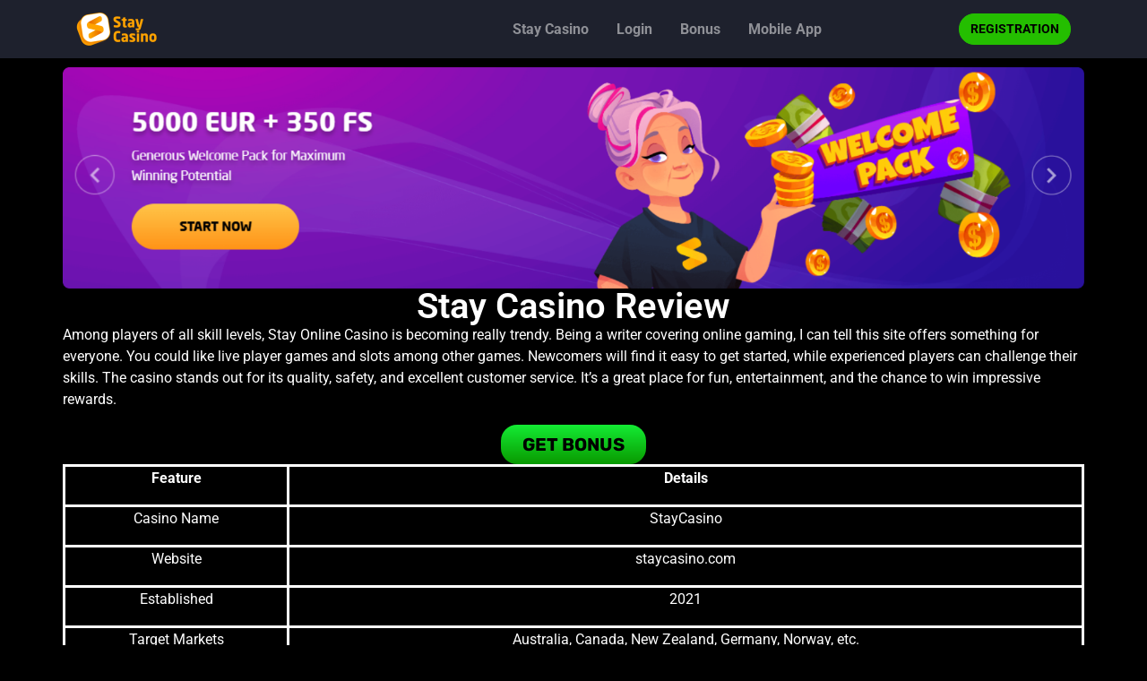

--- FILE ---
content_type: text/html; charset=UTF-8
request_url: https://staycasino.site/
body_size: 41801
content:
<!DOCTYPE html>
<html lang="en-US">
<head><meta charset="UTF-8"><script>if(navigator.userAgent.match(/MSIE|Internet Explorer/i)||navigator.userAgent.match(/Trident\/7\..*?rv:11/i)){var href=document.location.href;if(!href.match(/[?&]nowprocket/)){if(href.indexOf("?")==-1){if(href.indexOf("#")==-1){document.location.href=href+"?nowprocket=1"}else{document.location.href=href.replace("#","?nowprocket=1#")}}else{if(href.indexOf("#")==-1){document.location.href=href+"&nowprocket=1"}else{document.location.href=href.replace("#","&nowprocket=1#")}}}}</script><script>(()=>{class RocketLazyLoadScripts{constructor(){this.v="2.0.4",this.userEvents=["keydown","keyup","mousedown","mouseup","mousemove","mouseover","mouseout","touchmove","touchstart","touchend","touchcancel","wheel","click","dblclick","input"],this.attributeEvents=["onblur","onclick","oncontextmenu","ondblclick","onfocus","onmousedown","onmouseenter","onmouseleave","onmousemove","onmouseout","onmouseover","onmouseup","onmousewheel","onscroll","onsubmit"]}async t(){this.i(),this.o(),/iP(ad|hone)/.test(navigator.userAgent)&&this.h(),this.u(),this.l(this),this.m(),this.k(this),this.p(this),this._(),await Promise.all([this.R(),this.L()]),this.lastBreath=Date.now(),this.S(this),this.P(),this.D(),this.O(),this.M(),await this.C(this.delayedScripts.normal),await this.C(this.delayedScripts.defer),await this.C(this.delayedScripts.async),await this.T(),await this.F(),await this.j(),await this.A(),window.dispatchEvent(new Event("rocket-allScriptsLoaded")),this.everythingLoaded=!0,this.lastTouchEnd&&await new Promise(t=>setTimeout(t,500-Date.now()+this.lastTouchEnd)),this.I(),this.H(),this.U(),this.W()}i(){this.CSPIssue=sessionStorage.getItem("rocketCSPIssue"),document.addEventListener("securitypolicyviolation",t=>{this.CSPIssue||"script-src-elem"!==t.violatedDirective||"data"!==t.blockedURI||(this.CSPIssue=!0,sessionStorage.setItem("rocketCSPIssue",!0))},{isRocket:!0})}o(){window.addEventListener("pageshow",t=>{this.persisted=t.persisted,this.realWindowLoadedFired=!0},{isRocket:!0}),window.addEventListener("pagehide",()=>{this.onFirstUserAction=null},{isRocket:!0})}h(){let t;function e(e){t=e}window.addEventListener("touchstart",e,{isRocket:!0}),window.addEventListener("touchend",function i(o){o.changedTouches[0]&&t.changedTouches[0]&&Math.abs(o.changedTouches[0].pageX-t.changedTouches[0].pageX)<10&&Math.abs(o.changedTouches[0].pageY-t.changedTouches[0].pageY)<10&&o.timeStamp-t.timeStamp<200&&(window.removeEventListener("touchstart",e,{isRocket:!0}),window.removeEventListener("touchend",i,{isRocket:!0}),"INPUT"===o.target.tagName&&"text"===o.target.type||(o.target.dispatchEvent(new TouchEvent("touchend",{target:o.target,bubbles:!0})),o.target.dispatchEvent(new MouseEvent("mouseover",{target:o.target,bubbles:!0})),o.target.dispatchEvent(new PointerEvent("click",{target:o.target,bubbles:!0,cancelable:!0,detail:1,clientX:o.changedTouches[0].clientX,clientY:o.changedTouches[0].clientY})),event.preventDefault()))},{isRocket:!0})}q(t){this.userActionTriggered||("mousemove"!==t.type||this.firstMousemoveIgnored?"keyup"===t.type||"mouseover"===t.type||"mouseout"===t.type||(this.userActionTriggered=!0,this.onFirstUserAction&&this.onFirstUserAction()):this.firstMousemoveIgnored=!0),"click"===t.type&&t.preventDefault(),t.stopPropagation(),t.stopImmediatePropagation(),"touchstart"===this.lastEvent&&"touchend"===t.type&&(this.lastTouchEnd=Date.now()),"click"===t.type&&(this.lastTouchEnd=0),this.lastEvent=t.type,t.composedPath&&t.composedPath()[0].getRootNode()instanceof ShadowRoot&&(t.rocketTarget=t.composedPath()[0]),this.savedUserEvents.push(t)}u(){this.savedUserEvents=[],this.userEventHandler=this.q.bind(this),this.userEvents.forEach(t=>window.addEventListener(t,this.userEventHandler,{passive:!1,isRocket:!0})),document.addEventListener("visibilitychange",this.userEventHandler,{isRocket:!0})}U(){this.userEvents.forEach(t=>window.removeEventListener(t,this.userEventHandler,{passive:!1,isRocket:!0})),document.removeEventListener("visibilitychange",this.userEventHandler,{isRocket:!0}),this.savedUserEvents.forEach(t=>{(t.rocketTarget||t.target).dispatchEvent(new window[t.constructor.name](t.type,t))})}m(){const t="return false",e=Array.from(this.attributeEvents,t=>"data-rocket-"+t),i="["+this.attributeEvents.join("],[")+"]",o="[data-rocket-"+this.attributeEvents.join("],[data-rocket-")+"]",s=(e,i,o)=>{o&&o!==t&&(e.setAttribute("data-rocket-"+i,o),e["rocket"+i]=new Function("event",o),e.setAttribute(i,t))};new MutationObserver(t=>{for(const n of t)"attributes"===n.type&&(n.attributeName.startsWith("data-rocket-")||this.everythingLoaded?n.attributeName.startsWith("data-rocket-")&&this.everythingLoaded&&this.N(n.target,n.attributeName.substring(12)):s(n.target,n.attributeName,n.target.getAttribute(n.attributeName))),"childList"===n.type&&n.addedNodes.forEach(t=>{if(t.nodeType===Node.ELEMENT_NODE)if(this.everythingLoaded)for(const i of[t,...t.querySelectorAll(o)])for(const t of i.getAttributeNames())e.includes(t)&&this.N(i,t.substring(12));else for(const e of[t,...t.querySelectorAll(i)])for(const t of e.getAttributeNames())this.attributeEvents.includes(t)&&s(e,t,e.getAttribute(t))})}).observe(document,{subtree:!0,childList:!0,attributeFilter:[...this.attributeEvents,...e]})}I(){this.attributeEvents.forEach(t=>{document.querySelectorAll("[data-rocket-"+t+"]").forEach(e=>{this.N(e,t)})})}N(t,e){const i=t.getAttribute("data-rocket-"+e);i&&(t.setAttribute(e,i),t.removeAttribute("data-rocket-"+e))}k(t){Object.defineProperty(HTMLElement.prototype,"onclick",{get(){return this.rocketonclick||null},set(e){this.rocketonclick=e,this.setAttribute(t.everythingLoaded?"onclick":"data-rocket-onclick","this.rocketonclick(event)")}})}S(t){function e(e,i){let o=e[i];e[i]=null,Object.defineProperty(e,i,{get:()=>o,set(s){t.everythingLoaded?o=s:e["rocket"+i]=o=s}})}e(document,"onreadystatechange"),e(window,"onload"),e(window,"onpageshow");try{Object.defineProperty(document,"readyState",{get:()=>t.rocketReadyState,set(e){t.rocketReadyState=e},configurable:!0}),document.readyState="loading"}catch(t){console.log("WPRocket DJE readyState conflict, bypassing")}}l(t){this.originalAddEventListener=EventTarget.prototype.addEventListener,this.originalRemoveEventListener=EventTarget.prototype.removeEventListener,this.savedEventListeners=[],EventTarget.prototype.addEventListener=function(e,i,o){o&&o.isRocket||!t.B(e,this)&&!t.userEvents.includes(e)||t.B(e,this)&&!t.userActionTriggered||e.startsWith("rocket-")||t.everythingLoaded?t.originalAddEventListener.call(this,e,i,o):(t.savedEventListeners.push({target:this,remove:!1,type:e,func:i,options:o}),"mouseenter"!==e&&"mouseleave"!==e||t.originalAddEventListener.call(this,e,t.savedUserEvents.push,o))},EventTarget.prototype.removeEventListener=function(e,i,o){o&&o.isRocket||!t.B(e,this)&&!t.userEvents.includes(e)||t.B(e,this)&&!t.userActionTriggered||e.startsWith("rocket-")||t.everythingLoaded?t.originalRemoveEventListener.call(this,e,i,o):t.savedEventListeners.push({target:this,remove:!0,type:e,func:i,options:o})}}J(t,e){this.savedEventListeners=this.savedEventListeners.filter(i=>{let o=i.type,s=i.target||window;return e!==o||t!==s||(this.B(o,s)&&(i.type="rocket-"+o),this.$(i),!1)})}H(){EventTarget.prototype.addEventListener=this.originalAddEventListener,EventTarget.prototype.removeEventListener=this.originalRemoveEventListener,this.savedEventListeners.forEach(t=>this.$(t))}$(t){t.remove?this.originalRemoveEventListener.call(t.target,t.type,t.func,t.options):this.originalAddEventListener.call(t.target,t.type,t.func,t.options)}p(t){let e;function i(e){return t.everythingLoaded?e:e.split(" ").map(t=>"load"===t||t.startsWith("load.")?"rocket-jquery-load":t).join(" ")}function o(o){function s(e){const s=o.fn[e];o.fn[e]=o.fn.init.prototype[e]=function(){return this[0]===window&&t.userActionTriggered&&("string"==typeof arguments[0]||arguments[0]instanceof String?arguments[0]=i(arguments[0]):"object"==typeof arguments[0]&&Object.keys(arguments[0]).forEach(t=>{const e=arguments[0][t];delete arguments[0][t],arguments[0][i(t)]=e})),s.apply(this,arguments),this}}if(o&&o.fn&&!t.allJQueries.includes(o)){const e={DOMContentLoaded:[],"rocket-DOMContentLoaded":[]};for(const t in e)document.addEventListener(t,()=>{e[t].forEach(t=>t())},{isRocket:!0});o.fn.ready=o.fn.init.prototype.ready=function(i){function s(){parseInt(o.fn.jquery)>2?setTimeout(()=>i.bind(document)(o)):i.bind(document)(o)}return"function"==typeof i&&(t.realDomReadyFired?!t.userActionTriggered||t.fauxDomReadyFired?s():e["rocket-DOMContentLoaded"].push(s):e.DOMContentLoaded.push(s)),o([])},s("on"),s("one"),s("off"),t.allJQueries.push(o)}e=o}t.allJQueries=[],o(window.jQuery),Object.defineProperty(window,"jQuery",{get:()=>e,set(t){o(t)}})}P(){const t=new Map;document.write=document.writeln=function(e){const i=document.currentScript,o=document.createRange(),s=i.parentElement;let n=t.get(i);void 0===n&&(n=i.nextSibling,t.set(i,n));const c=document.createDocumentFragment();o.setStart(c,0),c.appendChild(o.createContextualFragment(e)),s.insertBefore(c,n)}}async R(){return new Promise(t=>{this.userActionTriggered?t():this.onFirstUserAction=t})}async L(){return new Promise(t=>{document.addEventListener("DOMContentLoaded",()=>{this.realDomReadyFired=!0,t()},{isRocket:!0})})}async j(){return this.realWindowLoadedFired?Promise.resolve():new Promise(t=>{window.addEventListener("load",t,{isRocket:!0})})}M(){this.pendingScripts=[];this.scriptsMutationObserver=new MutationObserver(t=>{for(const e of t)e.addedNodes.forEach(t=>{"SCRIPT"!==t.tagName||t.noModule||t.isWPRocket||this.pendingScripts.push({script:t,promise:new Promise(e=>{const i=()=>{const i=this.pendingScripts.findIndex(e=>e.script===t);i>=0&&this.pendingScripts.splice(i,1),e()};t.addEventListener("load",i,{isRocket:!0}),t.addEventListener("error",i,{isRocket:!0}),setTimeout(i,1e3)})})})}),this.scriptsMutationObserver.observe(document,{childList:!0,subtree:!0})}async F(){await this.X(),this.pendingScripts.length?(await this.pendingScripts[0].promise,await this.F()):this.scriptsMutationObserver.disconnect()}D(){this.delayedScripts={normal:[],async:[],defer:[]},document.querySelectorAll("script[type$=rocketlazyloadscript]").forEach(t=>{t.hasAttribute("data-rocket-src")?t.hasAttribute("async")&&!1!==t.async?this.delayedScripts.async.push(t):t.hasAttribute("defer")&&!1!==t.defer||"module"===t.getAttribute("data-rocket-type")?this.delayedScripts.defer.push(t):this.delayedScripts.normal.push(t):this.delayedScripts.normal.push(t)})}async _(){await this.L();let t=[];document.querySelectorAll("script[type$=rocketlazyloadscript][data-rocket-src]").forEach(e=>{let i=e.getAttribute("data-rocket-src");if(i&&!i.startsWith("data:")){i.startsWith("//")&&(i=location.protocol+i);try{const o=new URL(i).origin;o!==location.origin&&t.push({src:o,crossOrigin:e.crossOrigin||"module"===e.getAttribute("data-rocket-type")})}catch(t){}}}),t=[...new Map(t.map(t=>[JSON.stringify(t),t])).values()],this.Y(t,"preconnect")}async G(t){if(await this.K(),!0!==t.noModule||!("noModule"in HTMLScriptElement.prototype))return new Promise(e=>{let i;function o(){(i||t).setAttribute("data-rocket-status","executed"),e()}try{if(navigator.userAgent.includes("Firefox/")||""===navigator.vendor||this.CSPIssue)i=document.createElement("script"),[...t.attributes].forEach(t=>{let e=t.nodeName;"type"!==e&&("data-rocket-type"===e&&(e="type"),"data-rocket-src"===e&&(e="src"),i.setAttribute(e,t.nodeValue))}),t.text&&(i.text=t.text),t.nonce&&(i.nonce=t.nonce),i.hasAttribute("src")?(i.addEventListener("load",o,{isRocket:!0}),i.addEventListener("error",()=>{i.setAttribute("data-rocket-status","failed-network"),e()},{isRocket:!0}),setTimeout(()=>{i.isConnected||e()},1)):(i.text=t.text,o()),i.isWPRocket=!0,t.parentNode.replaceChild(i,t);else{const i=t.getAttribute("data-rocket-type"),s=t.getAttribute("data-rocket-src");i?(t.type=i,t.removeAttribute("data-rocket-type")):t.removeAttribute("type"),t.addEventListener("load",o,{isRocket:!0}),t.addEventListener("error",i=>{this.CSPIssue&&i.target.src.startsWith("data:")?(console.log("WPRocket: CSP fallback activated"),t.removeAttribute("src"),this.G(t).then(e)):(t.setAttribute("data-rocket-status","failed-network"),e())},{isRocket:!0}),s?(t.fetchPriority="high",t.removeAttribute("data-rocket-src"),t.src=s):t.src="data:text/javascript;base64,"+window.btoa(unescape(encodeURIComponent(t.text)))}}catch(i){t.setAttribute("data-rocket-status","failed-transform"),e()}});t.setAttribute("data-rocket-status","skipped")}async C(t){const e=t.shift();return e?(e.isConnected&&await this.G(e),this.C(t)):Promise.resolve()}O(){this.Y([...this.delayedScripts.normal,...this.delayedScripts.defer,...this.delayedScripts.async],"preload")}Y(t,e){this.trash=this.trash||[];let i=!0;var o=document.createDocumentFragment();t.forEach(t=>{const s=t.getAttribute&&t.getAttribute("data-rocket-src")||t.src;if(s&&!s.startsWith("data:")){const n=document.createElement("link");n.href=s,n.rel=e,"preconnect"!==e&&(n.as="script",n.fetchPriority=i?"high":"low"),t.getAttribute&&"module"===t.getAttribute("data-rocket-type")&&(n.crossOrigin=!0),t.crossOrigin&&(n.crossOrigin=t.crossOrigin),t.integrity&&(n.integrity=t.integrity),t.nonce&&(n.nonce=t.nonce),o.appendChild(n),this.trash.push(n),i=!1}}),document.head.appendChild(o)}W(){this.trash.forEach(t=>t.remove())}async T(){try{document.readyState="interactive"}catch(t){}this.fauxDomReadyFired=!0;try{await this.K(),this.J(document,"readystatechange"),document.dispatchEvent(new Event("rocket-readystatechange")),await this.K(),document.rocketonreadystatechange&&document.rocketonreadystatechange(),await this.K(),this.J(document,"DOMContentLoaded"),document.dispatchEvent(new Event("rocket-DOMContentLoaded")),await this.K(),this.J(window,"DOMContentLoaded"),window.dispatchEvent(new Event("rocket-DOMContentLoaded"))}catch(t){console.error(t)}}async A(){try{document.readyState="complete"}catch(t){}try{await this.K(),this.J(document,"readystatechange"),document.dispatchEvent(new Event("rocket-readystatechange")),await this.K(),document.rocketonreadystatechange&&document.rocketonreadystatechange(),await this.K(),this.J(window,"load"),window.dispatchEvent(new Event("rocket-load")),await this.K(),window.rocketonload&&window.rocketonload(),await this.K(),this.allJQueries.forEach(t=>t(window).trigger("rocket-jquery-load")),await this.K(),this.J(window,"pageshow");const t=new Event("rocket-pageshow");t.persisted=this.persisted,window.dispatchEvent(t),await this.K(),window.rocketonpageshow&&window.rocketonpageshow({persisted:this.persisted})}catch(t){console.error(t)}}async K(){Date.now()-this.lastBreath>45&&(await this.X(),this.lastBreath=Date.now())}async X(){return document.hidden?new Promise(t=>setTimeout(t)):new Promise(t=>requestAnimationFrame(t))}B(t,e){return e===document&&"readystatechange"===t||(e===document&&"DOMContentLoaded"===t||(e===window&&"DOMContentLoaded"===t||(e===window&&"load"===t||e===window&&"pageshow"===t)))}static run(){(new RocketLazyLoadScripts).t()}}RocketLazyLoadScripts.run()})();</script>
	
			<title>Stay Casino Review 2026: Learn the Secrets of Success</title>
<link data-rocket-prefetch href="https://cdnjs.cloudflare.com" rel="dns-prefetch">
<link data-rocket-prefetch href="https://fonts.googleapis.com" rel="dns-prefetch">
<link data-rocket-preload as="style" href="https://fonts.googleapis.com/css?family=Bitter%3A400%2C700&#038;display=swap" rel="preload">
<link href="https://fonts.googleapis.com/css?family=Bitter%3A400%2C700&#038;display=swap" media="print" onload="this.media=&#039;all&#039;" rel="stylesheet">
<style id="wpr-usedcss">img:is([sizes=auto i],[sizes^="auto," i]){contain-intrinsic-size:3000px 1500px}img.emoji{display:inline!important;border:none!important;box-shadow:none!important;height:1em!important;width:1em!important;margin:0 .07em!important;vertical-align:-.1em!important;background:0 0!important;padding:0!important}:root{--wp-block-synced-color:#7a00df;--wp-block-synced-color--rgb:122,0,223;--wp-bound-block-color:var(--wp-block-synced-color);--wp-editor-canvas-background:#ddd;--wp-admin-theme-color:#007cba;--wp-admin-theme-color--rgb:0,124,186;--wp-admin-theme-color-darker-10:#006ba1;--wp-admin-theme-color-darker-10--rgb:0,107,160.5;--wp-admin-theme-color-darker-20:#005a87;--wp-admin-theme-color-darker-20--rgb:0,90,135;--wp-admin-border-width-focus:2px}@media (min-resolution:192dpi){:root{--wp-admin-border-width-focus:1.5px}}:root{--wp--preset--font-size--normal:16px;--wp--preset--font-size--huge:42px}.screen-reader-text{border:0;clip-path:inset(50%);height:1px;margin:-1px;overflow:hidden;padding:0;position:absolute;width:1px;word-wrap:normal!important}.screen-reader-text:focus{background-color:#ddd;clip-path:none;color:#444;display:block;font-size:1em;height:auto;left:5px;line-height:normal;padding:15px 23px 14px;text-decoration:none;top:5px;width:auto;z-index:100000}html :where(.has-border-color){border-style:solid}html :where([style*=border-top-color]){border-top-style:solid}html :where([style*=border-right-color]){border-right-style:solid}html :where([style*=border-bottom-color]){border-bottom-style:solid}html :where([style*=border-left-color]){border-left-style:solid}html :where([style*=border-width]){border-style:solid}html :where([style*=border-top-width]){border-top-style:solid}html :where([style*=border-right-width]){border-right-style:solid}html :where([style*=border-bottom-width]){border-bottom-style:solid}html :where([style*=border-left-width]){border-left-style:solid}html :where(img[class*=wp-image-]){height:auto;max-width:100%}:where(figure){margin:0 0 1em}html :where(.is-position-sticky){--wp-admin--admin-bar--position-offset:var(--wp-admin--admin-bar--height,0px)}@media screen and (max-width:600px){html :where(.is-position-sticky){--wp-admin--admin-bar--position-offset:0px}}:root{--wp--preset--aspect-ratio--square:1;--wp--preset--aspect-ratio--4-3:4/3;--wp--preset--aspect-ratio--3-4:3/4;--wp--preset--aspect-ratio--3-2:3/2;--wp--preset--aspect-ratio--2-3:2/3;--wp--preset--aspect-ratio--16-9:16/9;--wp--preset--aspect-ratio--9-16:9/16;--wp--preset--color--black:#000000;--wp--preset--color--cyan-bluish-gray:#abb8c3;--wp--preset--color--white:#ffffff;--wp--preset--color--pale-pink:#f78da7;--wp--preset--color--vivid-red:#cf2e2e;--wp--preset--color--luminous-vivid-orange:#ff6900;--wp--preset--color--luminous-vivid-amber:#fcb900;--wp--preset--color--light-green-cyan:#7bdcb5;--wp--preset--color--vivid-green-cyan:#00d084;--wp--preset--color--pale-cyan-blue:#8ed1fc;--wp--preset--color--vivid-cyan-blue:#0693e3;--wp--preset--color--vivid-purple:#9b51e0;--wp--preset--color--base:#f9f9f9;--wp--preset--color--base-2:#ffffff;--wp--preset--color--contrast:#111111;--wp--preset--color--contrast-2:#636363;--wp--preset--color--contrast-3:#A4A4A4;--wp--preset--color--accent:#cfcabe;--wp--preset--color--accent-2:#c2a990;--wp--preset--color--accent-3:#d8613c;--wp--preset--color--accent-4:#b1c5a4;--wp--preset--color--accent-5:#b5bdbc;--wp--preset--gradient--vivid-cyan-blue-to-vivid-purple:linear-gradient(135deg,rgb(6, 147, 227) 0%,rgb(155, 81, 224) 100%);--wp--preset--gradient--light-green-cyan-to-vivid-green-cyan:linear-gradient(135deg,rgb(122, 220, 180) 0%,rgb(0, 208, 130) 100%);--wp--preset--gradient--luminous-vivid-amber-to-luminous-vivid-orange:linear-gradient(135deg,rgb(252, 185, 0) 0%,rgb(255, 105, 0) 100%);--wp--preset--gradient--luminous-vivid-orange-to-vivid-red:linear-gradient(135deg,rgb(255, 105, 0) 0%,rgb(207, 46, 46) 100%);--wp--preset--gradient--very-light-gray-to-cyan-bluish-gray:linear-gradient(135deg,rgb(238, 238, 238) 0%,rgb(169, 184, 195) 100%);--wp--preset--gradient--cool-to-warm-spectrum:linear-gradient(135deg,rgb(74, 234, 220) 0%,rgb(151, 120, 209) 20%,rgb(207, 42, 186) 40%,rgb(238, 44, 130) 60%,rgb(251, 105, 98) 80%,rgb(254, 248, 76) 100%);--wp--preset--gradient--blush-light-purple:linear-gradient(135deg,rgb(255, 206, 236) 0%,rgb(152, 150, 240) 100%);--wp--preset--gradient--blush-bordeaux:linear-gradient(135deg,rgb(254, 205, 165) 0%,rgb(254, 45, 45) 50%,rgb(107, 0, 62) 100%);--wp--preset--gradient--luminous-dusk:linear-gradient(135deg,rgb(255, 203, 112) 0%,rgb(199, 81, 192) 50%,rgb(65, 88, 208) 100%);--wp--preset--gradient--pale-ocean:linear-gradient(135deg,rgb(255, 245, 203) 0%,rgb(182, 227, 212) 50%,rgb(51, 167, 181) 100%);--wp--preset--gradient--electric-grass:linear-gradient(135deg,rgb(202, 248, 128) 0%,rgb(113, 206, 126) 100%);--wp--preset--gradient--midnight:linear-gradient(135deg,rgb(2, 3, 129) 0%,rgb(40, 116, 252) 100%);--wp--preset--gradient--gradient-1:linear-gradient(to bottom, #cfcabe 0%, #F9F9F9 100%);--wp--preset--gradient--gradient-2:linear-gradient(to bottom, #C2A990 0%, #F9F9F9 100%);--wp--preset--gradient--gradient-3:linear-gradient(to bottom, #D8613C 0%, #F9F9F9 100%);--wp--preset--gradient--gradient-4:linear-gradient(to bottom, #B1C5A4 0%, #F9F9F9 100%);--wp--preset--gradient--gradient-5:linear-gradient(to bottom, #B5BDBC 0%, #F9F9F9 100%);--wp--preset--gradient--gradient-6:linear-gradient(to bottom, #A4A4A4 0%, #F9F9F9 100%);--wp--preset--gradient--gradient-7:linear-gradient(to bottom, #cfcabe 50%, #F9F9F9 50%);--wp--preset--gradient--gradient-8:linear-gradient(to bottom, #C2A990 50%, #F9F9F9 50%);--wp--preset--gradient--gradient-9:linear-gradient(to bottom, #D8613C 50%, #F9F9F9 50%);--wp--preset--gradient--gradient-10:linear-gradient(to bottom, #B1C5A4 50%, #F9F9F9 50%);--wp--preset--gradient--gradient-11:linear-gradient(to bottom, #B5BDBC 50%, #F9F9F9 50%);--wp--preset--gradient--gradient-12:linear-gradient(to bottom, #A4A4A4 50%, #F9F9F9 50%);--wp--preset--font-size--small:0.9rem;--wp--preset--font-size--medium:1.05rem;--wp--preset--font-size--large:clamp(1.39rem, 1.39rem + ((1vw - 0.2rem) * 0.767), 1.85rem);--wp--preset--font-size--x-large:clamp(1.85rem, 1.85rem + ((1vw - 0.2rem) * 1.083), 2.5rem);--wp--preset--font-size--xx-large:clamp(2.5rem, 2.5rem + ((1vw - 0.2rem) * 1.283), 3.27rem);--wp--preset--font-family--body:"Inter",sans-serif;--wp--preset--font-family--heading:Cardo;--wp--preset--font-family--system-sans-serif:-apple-system,BlinkMacSystemFont,avenir next,avenir,segoe ui,helvetica neue,helvetica,Cantarell,Ubuntu,roboto,noto,arial,sans-serif;--wp--preset--font-family--system-serif:Iowan Old Style,Apple Garamond,Baskerville,Times New Roman,Droid Serif,Times,Source Serif Pro,serif,Apple Color Emoji,Segoe UI Emoji,Segoe UI Symbol;--wp--preset--spacing--20:min(1.5rem, 2vw);--wp--preset--spacing--30:min(2.5rem, 3vw);--wp--preset--spacing--40:min(4rem, 5vw);--wp--preset--spacing--50:min(6.5rem, 8vw);--wp--preset--spacing--60:min(10.5rem, 13vw);--wp--preset--spacing--70:3.38rem;--wp--preset--spacing--80:5.06rem;--wp--preset--spacing--10:1rem;--wp--preset--shadow--natural:6px 6px 9px rgba(0, 0, 0, .2);--wp--preset--shadow--deep:12px 12px 50px rgba(0, 0, 0, .4);--wp--preset--shadow--sharp:6px 6px 0px rgba(0, 0, 0, .2);--wp--preset--shadow--outlined:6px 6px 0px -3px rgb(255, 255, 255),6px 6px rgb(0, 0, 0);--wp--preset--shadow--crisp:6px 6px 0px rgb(0, 0, 0)}:root{--wp--style--global--content-size:620px;--wp--style--global--wide-size:1280px}:where(body){margin:0}.wp-site-blocks{padding-top:var(--wp--style--root--padding-top);padding-bottom:var(--wp--style--root--padding-bottom)}:where(.wp-site-blocks)>*{margin-block-start:1.2rem;margin-block-end:0}:where(.wp-site-blocks)>:first-child{margin-block-start:0}:where(.wp-site-blocks)>:last-child{margin-block-end:0}:root{--wp--style--block-gap:1.2rem}:root :where(.is-layout-flow)>:first-child{margin-block-start:0}:root :where(.is-layout-flow)>:last-child{margin-block-end:0}:root :where(.is-layout-flow)>*{margin-block-start:1.2rem;margin-block-end:0}:root :where(.is-layout-constrained)>:first-child{margin-block-start:0}:root :where(.is-layout-constrained)>:last-child{margin-block-end:0}:root :where(.is-layout-constrained)>*{margin-block-start:1.2rem;margin-block-end:0}:root :where(.is-layout-flex){gap:1.2rem}:root :where(.is-layout-grid){gap:1.2rem}body{background-color:var(--wp--preset--color--contrast-2);color:var(--wp--preset--color--contrast);font-family:var(--wp--preset--font-family--body);font-size:var(--wp--preset--font-size--medium);font-style:normal;font-weight:400;line-height:1.55;--wp--style--root--padding-top:0px;--wp--style--root--padding-right:var(--wp--preset--spacing--50);--wp--style--root--padding-bottom:0px;--wp--style--root--padding-left:var(--wp--preset--spacing--50)}a:where(:not(.wp-element-button)){color:var(--wp--preset--color--base-2);text-decoration:underline}:root :where(a:where(:not(.wp-element-button)):hover){color:#fe8300;text-decoration:none}h1,h2,h3{color:var(--wp--preset--color--contrast);font-family:var(--wp--preset--font-family--heading);font-weight:400;line-height:1.2}h1{font-size:var(--wp--preset--font-size--xx-large);line-height:1.15}h2{font-size:var(--wp--preset--font-size--x-large)}h3{font-size:var(--wp--preset--font-size--large)}:root :where(.wp-element-button,.wp-block-button__link){background-color:var(--wp--preset--color--contrast);border-radius:.33rem;border-color:var(--wp--preset--color--contrast);border-width:0;color:var(--wp--preset--color--base);font-family:inherit;font-size:var(--wp--preset--font-size--small);font-style:normal;font-weight:500;letter-spacing:inherit;line-height:inherit;padding-top:.6rem;padding-right:1rem;padding-bottom:.6rem;padding-left:1rem;text-decoration:none;text-transform:inherit}:root :where(.wp-element-button:hover,.wp-block-button__link:hover){background-color:var(--wp--preset--color--contrast-2);border-color:var(--wp--preset--color--contrast-2);color:var(--wp--preset--color--base)}:root :where(.wp-element-button:focus,.wp-block-button__link:focus){background-color:var(--wp--preset--color--contrast-2);border-color:var(--wp--preset--color--contrast-2);color:var(--wp--preset--color--base);outline-color:var(--wp--preset--color--contrast);outline-offset:2px;outline-style:dotted;outline-width:1px}:root :where(.wp-element-button:active,.wp-block-button__link:active){background-color:var(--wp--preset--color--contrast);color:var(--wp--preset--color--base)}:root :where(.wp-element-caption,.wp-block-audio figcaption,.wp-block-embed figcaption,.wp-block-gallery figcaption,.wp-block-image figcaption,.wp-block-table figcaption,.wp-block-video figcaption){color:var(--wp--preset--color--contrast-2);font-family:var(--wp--preset--font-family--body);font-size:.8rem}body{font-family:Roboto,sans-serif;font-weight:700;background-color:#000;color:#fff}.header-dark{background-color:#1e212d}.navbar-brand img{max-width:25%;height:auto}.navbar-dark .navbar-nav{align-items:center}.navbar-dark .navbar-nav .nav-link{color:#fff;font-weight:700;margin-right:15px}.navbar-dark .navbar-nav .nav-link:focus,.navbar-dark .navbar-nav .nav-link:hover{color:#fff}.btn-light.action-button{background-color:#24be00;color:#000;border:1px solid #24be00;padding:6px 12px;font-size:14px;border-radius:20px;font-weight:700}.btn-light.action-button:focus,.btn-light.action-button:hover{background-color:#24be00;border-color:#0eff10}@media (max-width:768px){.navbar-brand img{max-width:150px}}@media (max-width:576px){.navbar{display:flex;justify-content:space-between;align-items:center}.navbar-brand{flex:1;text-align:left;margin-right:0}.navbar-toggler{flex:0 1 auto;margin-right:auto}.navbar-collapse{flex:2;justify-content:center}.btn-light.action-button{flex:0 1 auto;margin-left:auto;padding:5px 10px;font-size:14px}.navbar-brand img{max-width:100px}.navbar-nav{margin:0}.navbar-nav .nav-item+.nav-item{margin-left:.5rem}}.skip-link.screen-reader-text{border:0;clip-path:inset(50%);height:1px;margin:-1px;overflow:hidden;padding:0;position:absolute!important;width:1px;word-wrap:normal!important}.skip-link.screen-reader-text:focus{background-color:#eee;clip-path:none;color:#444;display:block;font-size:1em;height:auto;left:5px;line-height:normal;padding:15px 23px 14px;text-decoration:none;top:5px;width:auto;z-index:100000}:root{--direction-multiplier:1}body.rtl,html[dir=rtl]{--direction-multiplier:-1}.elementor-hidden{display:none}.elementor-screen-only,.screen-reader-text,.screen-reader-text span{height:1px;margin:-1px;overflow:hidden;padding:0;position:absolute;top:-10000em;width:1px;clip:rect(0,0,0,0);border:0}.elementor *,.elementor :after,.elementor :before{box-sizing:border-box}.elementor a{box-shadow:none;text-decoration:none}.elementor img{border:none;border-radius:0;box-shadow:none;height:auto;max-width:100%}.elementor .elementor-widget:not(.elementor-widget-text-editor):not(.elementor-widget-theme-post-content) figure{margin:0}.elementor iframe,.elementor object,.elementor video{border:none;line-height:1;margin:0;max-width:100%;width:100%}.elementor-element{--flex-direction:initial;--flex-wrap:initial;--justify-content:initial;--align-items:initial;--align-content:initial;--gap:initial;--flex-basis:initial;--flex-grow:initial;--flex-shrink:initial;--order:initial;--align-self:initial;align-self:var(--align-self);flex-basis:var(--flex-basis);flex-grow:var(--flex-grow);flex-shrink:var(--flex-shrink);order:var(--order)}.elementor-element:where(.e-con-full,.elementor-widget){align-content:var(--align-content);align-items:var(--align-items);flex-direction:var(--flex-direction);flex-wrap:var(--flex-wrap);gap:var(--row-gap) var(--column-gap);justify-content:var(--justify-content)}.elementor-invisible{visibility:hidden}.elementor-align-center{text-align:center}.elementor-align-center .elementor-button{width:auto}:root{--page-title-display:block}.elementor-widget-wrap{align-content:flex-start;flex-wrap:wrap;position:relative;width:100%}.elementor:not(.elementor-bc-flex-widget) .elementor-widget-wrap{display:flex}.elementor-widget-wrap>.elementor-element{width:100%}.elementor-widget-wrap.e-swiper-container{width:calc(100% - (var(--e-column-margin-left,0px) + var(--e-column-margin-right,0px)))}.elementor-widget{position:relative}.elementor-widget:not(:last-child){margin-block-end:var(--kit-widget-spacing,20px)}.elementor-grid{display:grid;grid-column-gap:var(--grid-column-gap);grid-row-gap:var(--grid-row-gap)}.elementor-grid .elementor-grid-item{min-width:0}.elementor-grid-0 .elementor-grid{display:inline-block;margin-block-end:calc(-1 * var(--grid-row-gap));width:100%;word-spacing:var(--grid-column-gap)}.elementor-grid-0 .elementor-grid .elementor-grid-item{display:inline-block;margin-block-end:var(--grid-row-gap);word-break:break-word}@media (min-width:1025px){#elementor-device-mode:after{content:"desktop"}}@media (min-width:-1){#elementor-device-mode:after{content:"widescreen"}}@media (max-width:-1){#elementor-device-mode:after{content:"laptop";content:"tablet_extra"}}@media (max-width:1024px){#elementor-device-mode:after{content:"tablet"}}@media (max-width:-1){#elementor-device-mode:after{content:"mobile_extra"}}@media (prefers-reduced-motion:no-preference){html{scroll-behavior:smooth}}.e-con{--border-radius:0;--border-top-width:0px;--border-right-width:0px;--border-bottom-width:0px;--border-left-width:0px;--border-style:initial;--border-color:initial;--container-widget-width:100%;--container-widget-height:initial;--container-widget-flex-grow:0;--container-widget-align-self:initial;--content-width:min(100%,var(--container-max-width,1140px));--width:100%;--min-height:initial;--height:auto;--text-align:initial;--margin-top:0px;--margin-right:0px;--margin-bottom:0px;--margin-left:0px;--padding-top:var(--container-default-padding-top,10px);--padding-right:var(--container-default-padding-right,10px);--padding-bottom:var(--container-default-padding-bottom,10px);--padding-left:var(--container-default-padding-left,10px);--position:relative;--z-index:revert;--overflow:visible;--gap:var(--widgets-spacing,20px);--row-gap:var(--widgets-spacing-row,20px);--column-gap:var(--widgets-spacing-column,20px);--overlay-mix-blend-mode:initial;--overlay-opacity:1;--overlay-transition:0.3s;--e-con-grid-template-columns:repeat(3,1fr);--e-con-grid-template-rows:repeat(2,1fr);border-radius:var(--border-radius);height:var(--height);min-height:var(--min-height);min-width:0;overflow:var(--overflow);position:var(--position);width:var(--width);z-index:var(--z-index);--flex-wrap-mobile:wrap}.e-con:where(:not(.e-div-block-base)){transition:background var(--background-transition,.3s),border var(--border-transition,.3s),box-shadow var(--border-transition,.3s),transform var(--e-con-transform-transition-duration,.4s)}.e-con{--margin-block-start:var(--margin-top);--margin-block-end:var(--margin-bottom);--margin-inline-start:var(--margin-left);--margin-inline-end:var(--margin-right);--padding-inline-start:var(--padding-left);--padding-inline-end:var(--padding-right);--padding-block-start:var(--padding-top);--padding-block-end:var(--padding-bottom);--border-block-start-width:var(--border-top-width);--border-block-end-width:var(--border-bottom-width);--border-inline-start-width:var(--border-left-width);--border-inline-end-width:var(--border-right-width)}body.rtl .e-con{--padding-inline-start:var(--padding-right);--padding-inline-end:var(--padding-left);--margin-inline-start:var(--margin-right);--margin-inline-end:var(--margin-left);--border-inline-start-width:var(--border-right-width);--border-inline-end-width:var(--border-left-width)}.e-con{margin-block-end:var(--margin-block-end);margin-block-start:var(--margin-block-start);margin-inline-end:var(--margin-inline-end);margin-inline-start:var(--margin-inline-start);padding-inline-end:var(--padding-inline-end);padding-inline-start:var(--padding-inline-start)}.e-con.e-flex{--flex-direction:column;--flex-basis:auto;--flex-grow:0;--flex-shrink:1;flex:var(--flex-grow) var(--flex-shrink) var(--flex-basis)}.e-con-full,.e-con>.e-con-inner{padding-block-end:var(--padding-block-end);padding-block-start:var(--padding-block-start);text-align:var(--text-align)}.e-con-full.e-flex,.e-con.e-flex>.e-con-inner{flex-direction:var(--flex-direction)}.e-con,.e-con>.e-con-inner{display:var(--display)}.e-con-boxed.e-flex{align-content:normal;align-items:normal;flex-direction:column;flex-wrap:nowrap;justify-content:normal}.e-con-boxed{gap:initial;text-align:initial}.e-con.e-flex>.e-con-inner{align-content:var(--align-content);align-items:var(--align-items);align-self:auto;flex-basis:auto;flex-grow:1;flex-shrink:1;flex-wrap:var(--flex-wrap);justify-content:var(--justify-content)}.e-con>.e-con-inner{gap:var(--row-gap) var(--column-gap);height:100%;margin:0 auto;max-width:var(--content-width);padding-inline-end:0;padding-inline-start:0;width:100%}:is(.elementor-section-wrap,[data-elementor-id])>.e-con{--margin-left:auto;--margin-right:auto;max-width:min(100%,var(--width))}.e-con .elementor-widget.elementor-widget{margin-block-end:0}.e-con:before,.e-con>.elementor-motion-effects-container>.elementor-motion-effects-layer:before{border-block-end-width:var(--border-block-end-width);border-block-start-width:var(--border-block-start-width);border-color:var(--border-color);border-inline-end-width:var(--border-inline-end-width);border-inline-start-width:var(--border-inline-start-width);border-radius:var(--border-radius);border-style:var(--border-style);content:var(--background-overlay);display:block;height:max(100% + var(--border-top-width) + var(--border-bottom-width),100%);left:calc(0px - var(--border-left-width));mix-blend-mode:var(--overlay-mix-blend-mode);opacity:var(--overlay-opacity);position:absolute;top:calc(0px - var(--border-top-width));transition:var(--overlay-transition,.3s);width:max(100% + var(--border-left-width) + var(--border-right-width),100%)}.e-con:before{transition:background var(--overlay-transition,.3s),border-radius var(--border-transition,.3s),opacity var(--overlay-transition,.3s)}.e-con .elementor-widget{min-width:0}.e-con .elementor-widget.e-widget-swiper{width:100%}.e-con>.e-con-inner>.elementor-widget>.elementor-widget-container,.e-con>.elementor-widget>.elementor-widget-container{height:100%}.e-con.e-con>.e-con-inner>.elementor-widget,.elementor.elementor .e-con>.elementor-widget{max-width:100%}.e-con .elementor-widget:not(:last-child){--kit-widget-spacing:0px}@media (max-width:767px){#elementor-device-mode:after{content:"mobile"}.e-con.e-flex{--width:100%;--flex-wrap:var(--flex-wrap-mobile)}.elementor .elementor-hidden-mobile{display:none}}.elementor-element:where(:not(.e-con)):where(:not(.e-div-block-base)) .elementor-widget-container,.elementor-element:where(:not(.e-con)):where(:not(.e-div-block-base)):not(:has(.elementor-widget-container)){transition:background .3s,border .3s,border-radius .3s,box-shadow .3s,transform var(--e-transform-transition-duration,.4s)}.elementor-heading-title{line-height:1;margin:0;padding:0}.elementor-button{background-color:#69727d;border-radius:3px;color:#fff;display:inline-block;fill:#fff;font-size:15px;line-height:1;padding:12px 24px;text-align:center;transition:all .3s}.elementor-button:focus,.elementor-button:hover,.elementor-button:visited{color:#fff}.elementor-button-content-wrapper{display:flex;flex-direction:row;gap:5px;justify-content:center}.elementor-button-text{display:inline-block}.elementor-button span{text-decoration:inherit}.elementor-icon{color:#69727d;display:inline-block;font-size:50px;line-height:1;text-align:center;transition:all .3s}.elementor-icon:hover{color:#69727d}.elementor-icon svg{display:block;height:1em;position:relative;width:1em}.elementor-icon svg:before{left:50%;position:absolute;transform:translateX(-50%)}.elementor-shape-circle .elementor-icon{border-radius:50%}.animated{animation-duration:1.25s}.animated.animated-slow{animation-duration:2s}.animated.reverse{animation-direction:reverse;animation-fill-mode:forwards}@media (prefers-reduced-motion:reduce){.animated{animation:none!important}html *{transition-delay:0s!important;transition-duration:0s!important}}@media (min-width:768px) and (max-width:1024px){.elementor .elementor-hidden-tablet{display:none}}@media (min-width:1025px) and (max-width:99999px){.elementor .elementor-hidden-desktop{display:none}}.elementor-kit-14{--e-global-color-primary:#6EC1E4;--e-global-color-secondary:#FFFFFF;--e-global-color-text:#FFFFFF;--e-global-color-accent:#61CE70;--e-global-typography-primary-font-family:"Roboto";--e-global-typography-primary-font-weight:600;--e-global-typography-secondary-font-family:"Roboto Slab";--e-global-typography-secondary-font-weight:400;--e-global-typography-text-font-family:"Roboto";--e-global-typography-text-font-weight:400;--e-global-typography-accent-font-family:"Roboto";--e-global-typography-accent-font-weight:500;background-color:#000;color:#fff}.elementor-kit-14 a{color:#ffc549}.elementor-kit-14 a:hover{color:#fff}.elementor-kit-14 h1{color:#fff}.elementor-kit-14 h2{color:#fff}.elementor-kit-14 h3{color:#fff}.e-con{--container-max-width:1140px}.elementor-widget:not(:last-child){--kit-widget-spacing:20px}.elementor-element{--widgets-spacing:20px 20px;--widgets-spacing-row:20px;--widgets-spacing-column:20px}@media(max-width:1024px){.e-con{--container-max-width:1024px}}@media(max-width:767px){.e-con{--container-max-width:767px}}footer{font-family:'Neo Sans Pro',sans-serif;color:#fff;background-color:#000;padding:20px 0}.footer-container{width:80%;margin:0 auto}.footer-top{margin-bottom:20px}.payment-logos{width:100%;height:auto;display:block}.footer-bottom{display:flex;align-items:flex-start}.gsb-logo-container{flex:0 0 10%;margin-left:50px;padding-left:20px}.gsb-logo{width:100%;height:auto;max-width:60px}.footer-licence-info{flex:1;font-size:12px;font-weight:400}.footer-licence-info a{color:#f5890d;text-decoration:none;transition:opacity .3s ease}.footer-licence-info a:hover{opacity:.8}@media (max-width:768px){.footer-container{width:90%}.footer-bottom{flex-direction:column}.gsb-logo{display:none}.footer-licence-info{font-size:10px}}:root{--swiper-theme-color:#007aff}.swiper{margin-left:auto;margin-right:auto;position:relative;overflow:hidden;list-style:none;padding:0;z-index:1}.swiper-vertical>.swiper-wrapper{flex-direction:column}.swiper-wrapper{position:relative;width:100%;height:100%;z-index:1;display:flex;transition-property:transform;box-sizing:content-box}.swiper-android .swiper-slide,.swiper-wrapper{transform:translate3d(0,0,0)}.swiper-pointer-events{touch-action:pan-y}.swiper-pointer-events.swiper-vertical{touch-action:pan-x}.swiper-slide{flex-shrink:0;width:100%;height:100%;position:relative;transition-property:transform}.swiper-slide-invisible-blank{visibility:hidden}.swiper-autoheight,.swiper-autoheight .swiper-slide{height:auto}.swiper-autoheight .swiper-wrapper{align-items:flex-start;transition-property:transform,height}.swiper-backface-hidden .swiper-slide{transform:translateZ(0);-webkit-backface-visibility:hidden;backface-visibility:hidden}.swiper-3d,.swiper-3d.swiper-css-mode .swiper-wrapper{perspective:1200px}.swiper-3d .swiper-cube-shadow,.swiper-3d .swiper-slide,.swiper-3d .swiper-slide-shadow,.swiper-3d .swiper-slide-shadow-bottom,.swiper-3d .swiper-slide-shadow-left,.swiper-3d .swiper-slide-shadow-right,.swiper-3d .swiper-slide-shadow-top,.swiper-3d .swiper-wrapper{transform-style:preserve-3d}.swiper-3d .swiper-slide-shadow,.swiper-3d .swiper-slide-shadow-bottom,.swiper-3d .swiper-slide-shadow-left,.swiper-3d .swiper-slide-shadow-right,.swiper-3d .swiper-slide-shadow-top{position:absolute;left:0;top:0;width:100%;height:100%;pointer-events:none;z-index:10}.swiper-3d .swiper-slide-shadow{background:rgba(0,0,0,.15)}.swiper-3d .swiper-slide-shadow-left{background-image:linear-gradient(to left,rgba(0,0,0,.5),rgba(0,0,0,0))}.swiper-3d .swiper-slide-shadow-right{background-image:linear-gradient(to right,rgba(0,0,0,.5),rgba(0,0,0,0))}.swiper-3d .swiper-slide-shadow-top{background-image:linear-gradient(to top,rgba(0,0,0,.5),rgba(0,0,0,0))}.swiper-3d .swiper-slide-shadow-bottom{background-image:linear-gradient(to bottom,rgba(0,0,0,.5),rgba(0,0,0,0))}.swiper-css-mode>.swiper-wrapper{overflow:auto;scrollbar-width:none;-ms-overflow-style:none}.swiper-css-mode>.swiper-wrapper::-webkit-scrollbar{display:none}.swiper-css-mode>.swiper-wrapper>.swiper-slide{scroll-snap-align:start start}.swiper-horizontal.swiper-css-mode>.swiper-wrapper{scroll-snap-type:x mandatory}.swiper-vertical.swiper-css-mode>.swiper-wrapper{scroll-snap-type:y mandatory}.swiper-centered>.swiper-wrapper::before{content:'';flex-shrink:0;order:9999}.swiper-centered.swiper-horizontal>.swiper-wrapper>.swiper-slide:first-child{margin-inline-start:var(--swiper-centered-offset-before)}.swiper-centered.swiper-horizontal>.swiper-wrapper::before{height:100%;min-height:1px;width:var(--swiper-centered-offset-after)}.swiper-centered.swiper-vertical>.swiper-wrapper>.swiper-slide:first-child{margin-block-start:var(--swiper-centered-offset-before)}.swiper-centered.swiper-vertical>.swiper-wrapper::before{width:100%;min-width:1px;height:var(--swiper-centered-offset-after)}.swiper-centered>.swiper-wrapper>.swiper-slide{scroll-snap-align:center center}.swiper-virtual .swiper-slide{-webkit-backface-visibility:hidden;transform:translateZ(0)}.swiper-virtual.swiper-css-mode .swiper-wrapper::after{content:'';position:absolute;left:0;top:0;pointer-events:none}.swiper-virtual.swiper-css-mode.swiper-horizontal .swiper-wrapper::after{height:1px;width:var(--swiper-virtual-size)}.swiper-virtual.swiper-css-mode.swiper-vertical .swiper-wrapper::after{width:1px;height:var(--swiper-virtual-size)}:root{--swiper-navigation-size:44px}.swiper-button-next,.swiper-button-prev{position:absolute;top:50%;width:calc(var(--swiper-navigation-size)/ 44 * 27);height:var(--swiper-navigation-size);margin-top:calc(0px - (var(--swiper-navigation-size)/ 2));z-index:10;cursor:pointer;display:flex;align-items:center;justify-content:center;color:var(--swiper-navigation-color,var(--swiper-theme-color))}.swiper-button-next.swiper-button-disabled,.swiper-button-prev.swiper-button-disabled{opacity:.35;cursor:auto;pointer-events:none}.swiper-button-next.swiper-button-hidden,.swiper-button-prev.swiper-button-hidden{opacity:0;cursor:auto;pointer-events:none}.swiper-navigation-disabled .swiper-button-next,.swiper-navigation-disabled .swiper-button-prev{display:none!important}.swiper-button-next:after,.swiper-button-prev:after{font-family:swiper-icons;font-size:var(--swiper-navigation-size);text-transform:none!important;letter-spacing:0;font-variant:initial;line-height:1}.swiper-button-prev,.swiper-rtl .swiper-button-next{left:10px;right:auto}.swiper-button-prev:after,.swiper-rtl .swiper-button-next:after{content:'prev'}.swiper-button-next,.swiper-rtl .swiper-button-prev{right:10px;left:auto}.swiper-button-next:after,.swiper-rtl .swiper-button-prev:after{content:'next'}.swiper-button-lock{display:none}.swiper-pagination{position:absolute;text-align:center;transition:.3s opacity;transform:translate3d(0,0,0);z-index:10}.swiper-pagination.swiper-pagination-hidden{opacity:0}.swiper-pagination-disabled>.swiper-pagination,.swiper-pagination.swiper-pagination-disabled{display:none!important}.swiper-horizontal>.swiper-pagination-bullets,.swiper-pagination-bullets.swiper-pagination-horizontal,.swiper-pagination-custom,.swiper-pagination-fraction{bottom:10px;left:0;width:100%}.swiper-pagination-bullets-dynamic{overflow:hidden;font-size:0}.swiper-pagination-bullets-dynamic .swiper-pagination-bullet{transform:scale(.33);position:relative}.swiper-pagination-bullets-dynamic .swiper-pagination-bullet-active{transform:scale(1)}.swiper-pagination-bullets-dynamic .swiper-pagination-bullet-active-main{transform:scale(1)}.swiper-pagination-bullets-dynamic .swiper-pagination-bullet-active-prev{transform:scale(.66)}.swiper-pagination-bullets-dynamic .swiper-pagination-bullet-active-prev-prev{transform:scale(.33)}.swiper-pagination-bullets-dynamic .swiper-pagination-bullet-active-next{transform:scale(.66)}.swiper-pagination-bullets-dynamic .swiper-pagination-bullet-active-next-next{transform:scale(.33)}.swiper-pagination-bullet{width:var(--swiper-pagination-bullet-width,var(--swiper-pagination-bullet-size,8px));height:var(--swiper-pagination-bullet-height,var(--swiper-pagination-bullet-size,8px));display:inline-block;border-radius:50%;background:var(--swiper-pagination-bullet-inactive-color,#000);opacity:var(--swiper-pagination-bullet-inactive-opacity, .2)}button.swiper-pagination-bullet{border:none;margin:0;padding:0;box-shadow:none;-webkit-appearance:none;appearance:none}.swiper-pagination-clickable .swiper-pagination-bullet{cursor:pointer}.swiper-pagination-bullet:only-child{display:none!important}.swiper-pagination-bullet-active{opacity:var(--swiper-pagination-bullet-opacity, 1);background:var(--swiper-pagination-color,var(--swiper-theme-color))}.swiper-pagination-vertical.swiper-pagination-bullets,.swiper-vertical>.swiper-pagination-bullets{right:10px;top:50%;transform:translate3d(0,-50%,0)}.swiper-pagination-vertical.swiper-pagination-bullets .swiper-pagination-bullet,.swiper-vertical>.swiper-pagination-bullets .swiper-pagination-bullet{margin:var(--swiper-pagination-bullet-vertical-gap,6px) 0;display:block}.swiper-pagination-vertical.swiper-pagination-bullets.swiper-pagination-bullets-dynamic,.swiper-vertical>.swiper-pagination-bullets.swiper-pagination-bullets-dynamic{top:50%;transform:translateY(-50%);width:8px}.swiper-pagination-vertical.swiper-pagination-bullets.swiper-pagination-bullets-dynamic .swiper-pagination-bullet,.swiper-vertical>.swiper-pagination-bullets.swiper-pagination-bullets-dynamic .swiper-pagination-bullet{display:inline-block;transition:.2s transform,.2s top}.swiper-horizontal>.swiper-pagination-bullets .swiper-pagination-bullet,.swiper-pagination-horizontal.swiper-pagination-bullets .swiper-pagination-bullet{margin:0 var(--swiper-pagination-bullet-horizontal-gap,4px)}.swiper-horizontal>.swiper-pagination-bullets.swiper-pagination-bullets-dynamic,.swiper-pagination-horizontal.swiper-pagination-bullets.swiper-pagination-bullets-dynamic{left:50%;transform:translateX(-50%);white-space:nowrap}.swiper-horizontal>.swiper-pagination-bullets.swiper-pagination-bullets-dynamic .swiper-pagination-bullet,.swiper-pagination-horizontal.swiper-pagination-bullets.swiper-pagination-bullets-dynamic .swiper-pagination-bullet{transition:.2s transform,.2s left}.swiper-horizontal.swiper-rtl>.swiper-pagination-bullets-dynamic .swiper-pagination-bullet{transition:.2s transform,.2s right}.swiper-pagination-progressbar{background:rgba(0,0,0,.25);position:absolute}.swiper-pagination-progressbar .swiper-pagination-progressbar-fill{background:var(--swiper-pagination-color,var(--swiper-theme-color));position:absolute;left:0;top:0;width:100%;height:100%;transform:scale(0);transform-origin:left top}.swiper-rtl .swiper-pagination-progressbar .swiper-pagination-progressbar-fill{transform-origin:right top}.swiper-horizontal>.swiper-pagination-progressbar,.swiper-pagination-progressbar.swiper-pagination-horizontal,.swiper-pagination-progressbar.swiper-pagination-vertical.swiper-pagination-progressbar-opposite,.swiper-vertical>.swiper-pagination-progressbar.swiper-pagination-progressbar-opposite{width:100%;height:4px;left:0;top:0}.swiper-horizontal>.swiper-pagination-progressbar.swiper-pagination-progressbar-opposite,.swiper-pagination-progressbar.swiper-pagination-horizontal.swiper-pagination-progressbar-opposite,.swiper-pagination-progressbar.swiper-pagination-vertical,.swiper-vertical>.swiper-pagination-progressbar{width:4px;height:100%;left:0;top:0}.swiper-pagination-lock{display:none}.swiper-scrollbar{border-radius:10px;position:relative;-ms-touch-action:none;background:rgba(0,0,0,.1)}.swiper-scrollbar-disabled>.swiper-scrollbar,.swiper-scrollbar.swiper-scrollbar-disabled{display:none!important}.swiper-horizontal>.swiper-scrollbar,.swiper-scrollbar.swiper-scrollbar-horizontal{position:absolute;left:1%;bottom:3px;z-index:50;height:5px;width:98%}.swiper-scrollbar.swiper-scrollbar-vertical,.swiper-vertical>.swiper-scrollbar{position:absolute;right:3px;top:1%;z-index:50;width:5px;height:98%}.swiper-scrollbar-drag{height:100%;width:100%;position:relative;background:rgba(0,0,0,.5);border-radius:10px;left:0;top:0}.swiper-scrollbar-cursor-drag{cursor:move}.swiper-scrollbar-lock{display:none}.swiper-zoom-container{width:100%;height:100%;display:flex;justify-content:center;align-items:center;text-align:center}.swiper-zoom-container>canvas,.swiper-zoom-container>img,.swiper-zoom-container>svg{max-width:100%;max-height:100%;object-fit:contain}.swiper-slide-zoomed{cursor:move}.swiper-lazy-preloader{width:42px;height:42px;position:absolute;left:50%;top:50%;margin-left:-21px;margin-top:-21px;z-index:10;transform-origin:50%;box-sizing:border-box;border:4px solid var(--swiper-preloader-color,var(--swiper-theme-color));border-radius:50%;border-top-color:transparent}.swiper-watch-progress .swiper-slide-visible .swiper-lazy-preloader,.swiper:not(.swiper-watch-progress) .swiper-lazy-preloader{animation:1s linear infinite swiper-preloader-spin}.swiper-lazy-preloader-white{--swiper-preloader-color:#fff}.swiper-lazy-preloader-black{--swiper-preloader-color:#000}@keyframes swiper-preloader-spin{0%{transform:rotate(0)}100%{transform:rotate(360deg)}}.swiper .swiper-notification{position:absolute;left:0;top:0;pointer-events:none;opacity:0;z-index:-1000}.swiper-free-mode>.swiper-wrapper{transition-timing-function:ease-out;margin:0 auto}.swiper-grid>.swiper-wrapper{flex-wrap:wrap}.swiper-grid-column>.swiper-wrapper{flex-wrap:wrap;flex-direction:column}.swiper-fade.swiper-free-mode .swiper-slide{transition-timing-function:ease-out}.swiper-fade .swiper-slide{pointer-events:none;transition-property:opacity}.swiper-fade .swiper-slide .swiper-slide{pointer-events:none}.swiper-fade .swiper-slide-active,.swiper-fade .swiper-slide-active .swiper-slide-active{pointer-events:auto}.swiper-cube{overflow:visible}.swiper-cube .swiper-slide{pointer-events:none;-webkit-backface-visibility:hidden;backface-visibility:hidden;z-index:1;visibility:hidden;transform-origin:0 0;width:100%;height:100%}.swiper-cube .swiper-slide .swiper-slide{pointer-events:none}.swiper-cube.swiper-rtl .swiper-slide{transform-origin:100% 0}.swiper-cube .swiper-slide-active,.swiper-cube .swiper-slide-active .swiper-slide-active{pointer-events:auto}.swiper-cube .swiper-slide-active,.swiper-cube .swiper-slide-next,.swiper-cube .swiper-slide-next+.swiper-slide,.swiper-cube .swiper-slide-prev{pointer-events:auto;visibility:visible}.swiper-cube .swiper-slide-shadow-bottom,.swiper-cube .swiper-slide-shadow-left,.swiper-cube .swiper-slide-shadow-right,.swiper-cube .swiper-slide-shadow-top{z-index:0;-webkit-backface-visibility:hidden;backface-visibility:hidden}.swiper-cube .swiper-cube-shadow{position:absolute;left:0;bottom:0;width:100%;height:100%;opacity:.6;z-index:0}.swiper-cube .swiper-cube-shadow:before{content:'';background:#000;position:absolute;left:0;top:0;bottom:0;right:0;filter:blur(50px)}.swiper-flip{overflow:visible}.swiper-flip .swiper-slide{pointer-events:none;-webkit-backface-visibility:hidden;backface-visibility:hidden;z-index:1}.swiper-flip .swiper-slide .swiper-slide{pointer-events:none}.swiper-flip .swiper-slide-active,.swiper-flip .swiper-slide-active .swiper-slide-active{pointer-events:auto}.swiper-flip .swiper-slide-shadow-bottom,.swiper-flip .swiper-slide-shadow-left,.swiper-flip .swiper-slide-shadow-right,.swiper-flip .swiper-slide-shadow-top{z-index:0;-webkit-backface-visibility:hidden;backface-visibility:hidden}.swiper-creative .swiper-slide{-webkit-backface-visibility:hidden;backface-visibility:hidden;overflow:hidden;transition-property:transform,opacity,height}.swiper-cards{overflow:visible}.swiper-cards .swiper-slide{transform-origin:center bottom;-webkit-backface-visibility:hidden;backface-visibility:hidden;overflow:hidden}.elementor-element,.elementor-lightbox{--swiper-theme-color:#000;--swiper-navigation-size:44px;--swiper-pagination-bullet-size:6px;--swiper-pagination-bullet-horizontal-gap:6px}.elementor-element .swiper .swiper-slide figure,.elementor-lightbox .swiper .swiper-slide figure{line-height:0}.elementor-element .swiper .elementor-lightbox-content-source,.elementor-lightbox .swiper .elementor-lightbox-content-source{display:none}.elementor-element .swiper .elementor-swiper-button,.elementor-element .swiper~.elementor-swiper-button,.elementor-lightbox .swiper .elementor-swiper-button,.elementor-lightbox .swiper~.elementor-swiper-button{color:hsla(0,0%,93%,.9);cursor:pointer;display:inline-flex;font-size:25px;position:absolute;top:50%;transform:translateY(-50%);z-index:1}.elementor-element .swiper .elementor-swiper-button svg,.elementor-element .swiper~.elementor-swiper-button svg,.elementor-lightbox .swiper .elementor-swiper-button svg,.elementor-lightbox .swiper~.elementor-swiper-button svg{fill:hsla(0,0%,93%,.9);height:1em;width:1em}.elementor-element .swiper .elementor-swiper-button-prev,.elementor-element .swiper~.elementor-swiper-button-prev,.elementor-lightbox .swiper .elementor-swiper-button-prev,.elementor-lightbox .swiper~.elementor-swiper-button-prev{left:10px}.elementor-element .swiper .elementor-swiper-button-next,.elementor-element .swiper~.elementor-swiper-button-next,.elementor-lightbox .swiper .elementor-swiper-button-next,.elementor-lightbox .swiper~.elementor-swiper-button-next{right:10px}.elementor-element .swiper .elementor-swiper-button.swiper-button-disabled,.elementor-element .swiper~.elementor-swiper-button.swiper-button-disabled,.elementor-lightbox .swiper .elementor-swiper-button.swiper-button-disabled,.elementor-lightbox .swiper~.elementor-swiper-button.swiper-button-disabled{opacity:.3}.elementor-element .swiper .swiper-image-stretch .swiper-slide .swiper-slide-image,.elementor-lightbox .swiper .swiper-image-stretch .swiper-slide .swiper-slide-image{width:100%}.elementor-element .swiper .swiper-horizontal>.swiper-pagination-bullets,.elementor-element .swiper .swiper-pagination-bullets.swiper-pagination-horizontal,.elementor-element .swiper .swiper-pagination-custom,.elementor-element .swiper .swiper-pagination-fraction,.elementor-element .swiper~.swiper-pagination-bullets.swiper-pagination-horizontal,.elementor-element .swiper~.swiper-pagination-custom,.elementor-element .swiper~.swiper-pagination-fraction,.elementor-lightbox .swiper .swiper-horizontal>.swiper-pagination-bullets,.elementor-lightbox .swiper .swiper-pagination-bullets.swiper-pagination-horizontal,.elementor-lightbox .swiper .swiper-pagination-custom,.elementor-lightbox .swiper .swiper-pagination-fraction,.elementor-lightbox .swiper~.swiper-pagination-bullets.swiper-pagination-horizontal,.elementor-lightbox .swiper~.swiper-pagination-custom,.elementor-lightbox .swiper~.swiper-pagination-fraction{bottom:5px}.elementor-element .swiper.swiper-cube .elementor-swiper-button,.elementor-element .swiper.swiper-cube~.elementor-swiper-button,.elementor-lightbox .swiper.swiper-cube .elementor-swiper-button,.elementor-lightbox .swiper.swiper-cube~.elementor-swiper-button{transform:translate3d(0,-50%,1px)}.elementor-element :where(.swiper-horizontal)~.swiper-pagination-bullets,.elementor-lightbox :where(.swiper-horizontal)~.swiper-pagination-bullets{bottom:5px;left:0;width:100%}.elementor-element :where(.swiper-horizontal)~.swiper-pagination-bullets .swiper-pagination-bullet,.elementor-lightbox :where(.swiper-horizontal)~.swiper-pagination-bullets .swiper-pagination-bullet{margin:0 var(--swiper-pagination-bullet-horizontal-gap,4px)}.elementor-element :where(.swiper-horizontal)~.swiper-pagination-progressbar,.elementor-lightbox :where(.swiper-horizontal)~.swiper-pagination-progressbar{height:4px;left:0;top:0;width:100%}.elementor-lightbox.elementor-pagination-position-outside .swiper{padding-bottom:30px}.elementor-lightbox.elementor-pagination-position-outside .swiper .elementor-swiper-button,.elementor-lightbox.elementor-pagination-position-outside .swiper~.elementor-swiper-button{top:calc(50% - 30px / 2)}.elementor-lightbox .elementor-swiper{position:relative}.elementor-lightbox .elementor-main-swiper{position:static}.elementor-lightbox.elementor-arrows-position-outside .swiper{width:calc(100% - 60px)}.elementor-lightbox.elementor-arrows-position-outside .swiper .elementor-swiper-button-prev,.elementor-lightbox.elementor-arrows-position-outside .swiper~.elementor-swiper-button-prev{left:0}.elementor-lightbox.elementor-arrows-position-outside .swiper .elementor-swiper-button-next,.elementor-lightbox.elementor-arrows-position-outside .swiper~.elementor-swiper-button-next{right:0}.elementor-widget-image-carousel .swiper{position:static}.elementor-widget-image-carousel .swiper .swiper-slide figure{line-height:inherit}.elementor-widget-image-carousel .swiper-slide{text-align:center}.elementor-image-carousel-wrapper:not(.swiper-initialized) .swiper-slide{max-width:calc(100% / var(--e-image-carousel-slides-to-show,3))}.elementor-widget-image{text-align:center}.elementor-widget-image a{display:inline-block}.elementor-widget-image img{display:inline-block;vertical-align:middle}.elementor-widget-heading .elementor-heading-title[class*=elementor-size-]>a{color:inherit;font-size:inherit;line-height:inherit}.elementor-widget-n-accordion{--n-accordion-title-font-size:20px;--n-accordion-title-flex-grow:initial;--n-accordion-title-justify-content:initial;--n-accordion-title-icon-order:-1;--n-accordion-border-width:1px;--n-accordion-border-color:#d5d8dc;--n-accordion-border-style:solid;--n-accordion-item-title-flex-grow:initial;--n-accordion-item-title-space-between:0px;--n-accordion-item-title-distance-from-content:0px;--n-accordion-padding:10px;--n-accordion-border-radius:0px;--n-accordion-icon-size:15px;--n-accordion-title-normal-color:#1f2124;--n-accordion-title-hover-color:#1f2124;--n-accordion-title-active-color:#1f2124;--n-accordion-icon-normal-color:var(--n-accordion-title-normal-color);--n-accordion-icon-hover-color:var(--n-accordion-title-hover-color);--n-accordion-icon-active-color:var(--n-accordion-title-active-color);--n-accordion-icon-gap:0 10px;width:100%}.elementor-widget-n-accordion .e-n-accordion details>summary::-webkit-details-marker{display:none}.elementor-widget-n-accordion .e-n-accordion-item{display:flex;flex-direction:column;position:relative}.elementor-widget-n-accordion .e-n-accordion-item:not(:last-child){margin-block-end:var(--n-accordion-item-title-space-between)}:where(.elementor-widget-n-accordion .e-n-accordion-item>.e-con){border:var(--n-accordion-border-width) var(--n-accordion-border-style) var(--n-accordion-border-color)}.elementor-widget-n-accordion .e-n-accordion-item-title{align-items:center;border-color:var(--n-accordion-border-color);border-radius:var(--n-accordion-border-radius);border-style:var(--n-accordion-border-style);border-width:var(--n-accordion-border-width);color:var(--n-accordion-title-normal-color);cursor:pointer;display:flex;flex-direction:row;flex-grow:var(--n-menu-title-flex-grow);gap:var(--n-accordion-icon-gap);justify-content:var(--n-accordion-title-justify-content);list-style:none;padding:var(--n-accordion-padding)}.elementor-widget-n-accordion .e-n-accordion-item-title-header{display:flex}.elementor-widget-n-accordion .e-n-accordion-item-title-header h1,.elementor-widget-n-accordion .e-n-accordion-item-title-header h2,.elementor-widget-n-accordion .e-n-accordion-item-title-header h3,.elementor-widget-n-accordion .e-n-accordion-item-title-header p{margin-block-end:0;margin-block-start:0}.elementor-widget-n-accordion .e-n-accordion-item-title-text{align-items:center;font-size:var(--n-accordion-title-font-size)}.elementor-widget-n-accordion .e-n-accordion-item-title-icon{align-items:center;display:flex;flex-direction:row;order:var(--n-accordion-title-icon-order);position:relative;width:-moz-fit-content;width:fit-content}.elementor-widget-n-accordion .e-n-accordion-item-title-icon span{height:var(--n-accordion-icon-size);width:auto}.elementor-widget-n-accordion .e-n-accordion-item-title-icon span>svg{fill:var(--n-accordion-icon-normal-color);height:var(--n-accordion-icon-size)}.elementor-widget-n-accordion .e-n-accordion-item-title>span{cursor:pointer}.elementor-widget-n-accordion .e-n-accordion-item[open]>.e-n-accordion-item-title{color:var(--n-accordion-title-active-color);margin-block-end:var(--n-accordion-item-title-distance-from-content)}.elementor-widget-n-accordion .e-n-accordion-item[open]>.e-n-accordion-item-title .e-n-accordion-item-title-icon .e-opened{display:flex}.elementor-widget-n-accordion .e-n-accordion-item[open]>.e-n-accordion-item-title .e-n-accordion-item-title-icon .e-closed{display:none}.elementor-widget-n-accordion .e-n-accordion-item[open]>.e-n-accordion-item-title .e-n-accordion-item-title-icon span>svg{fill:var(--n-accordion-icon-active-color)}.elementor-widget-n-accordion .e-n-accordion-item:not([open]):hover>.e-n-accordion-item-title{color:var(--n-accordion-title-hover-color)}.elementor-widget-n-accordion .e-n-accordion-item:not([open]):hover>.e-n-accordion-item-title .e-n-accordion-item-title-icon span>svg{fill:var(--n-accordion-icon-hover-color)}.elementor-widget-n-accordion .e-n-accordion-item .e-n-accordion-item-title-icon .e-opened{display:none}.elementor-widget-n-accordion .e-n-accordion-item .e-n-accordion-item-title-icon .e-closed{display:flex}.elementor-widget-n-accordion .e-n-accordion-item .e-n-accordion-item-title-icon span>svg{fill:var(--n-accordion-icon-normal-color)}.elementor-widget-n-accordion .e-n-accordion-item>span{cursor:pointer}.elementor-author-box{align-items:center;display:flex}.elementor-author-box__avatar{flex-shrink:0;margin-inline-end:25px}.elementor-author-box__avatar img{border-radius:500px;-o-object-fit:cover;object-fit:cover;width:100px}.elementor-author-box__text{flex-grow:1;font-size:17px}.elementor-author-box__name{font-size:24px;margin-bottom:5px}.elementor-author-box__bio,.elementor-author-box__bio p{margin-bottom:.8em}.elementor-author-box__bio p:last-of-type{margin-bottom:0}.elementor-widget-author-box:not(.elementor-author-box--layout-image-above) .elementor-author-box__avatar{align-self:flex-start}.elementor-widget-social-icons.elementor-grid-0 .elementor-widget-container,.elementor-widget-social-icons.elementor-grid-0:not(:has(.elementor-widget-container)){font-size:0;line-height:1}.elementor-widget-social-icons:not(.elementor-grid-0):not(.elementor-grid-tablet-0):not(.elementor-grid-mobile-0) .elementor-grid{display:inline-grid}.elementor-widget-social-icons .elementor-grid{grid-column-gap:var(--grid-column-gap,5px);grid-row-gap:var(--grid-row-gap,5px);grid-template-columns:var(--grid-template-columns);justify-content:var(--justify-content,center);justify-items:var(--justify-content,center)}.elementor-icon.elementor-social-icon{font-size:var(--icon-size,25px);height:calc(var(--icon-size,25px) + 2 * var(--icon-padding,.5em));line-height:var(--icon-size,25px);width:calc(var(--icon-size,25px) + 2 * var(--icon-padding,.5em))}.elementor-social-icon{--e-social-icon-icon-color:#fff;align-items:center;background-color:#69727d;cursor:pointer;display:inline-flex;justify-content:center;text-align:center}.elementor-social-icon svg{fill:var(--e-social-icon-icon-color)}.elementor-social-icon:last-child{margin:0}.elementor-social-icon:hover{color:#fff;opacity:.9}.elementor-social-icon-medium{background-color:#00ab6b}.elementor-social-icon-twitter{background-color:#1da1f2}.elementor-2 .elementor-element.elementor-element-06e3bbc{--display:flex;--flex-direction:column;--container-widget-width:100%;--container-widget-height:initial;--container-widget-flex-grow:0;--container-widget-align-self:initial;--flex-wrap-mobile:wrap}.elementor-2 .elementor-element.elementor-element-25b4429{--e-image-carousel-slides-to-show:1}.elementor-widget-heading .elementor-heading-title{font-family:var( --e-global-typography-primary-font-family ),'Neo Sans Pro';font-weight:var(--e-global-typography-primary-font-weight);color:var(--e-global-color-primary)}.elementor-2 .elementor-element.elementor-element-3efd5b4{text-align:center}.elementor-2 .elementor-element.elementor-element-3efd5b4 .elementor-heading-title{color:#fff}.elementor-widget-text-editor{font-family:var( --e-global-typography-text-font-family ),'Neo Sans Pro';font-weight:var(--e-global-typography-text-font-weight);color:var(--e-global-color-text)}.elementor-widget-button .elementor-button{background-color:var(--e-global-color-accent);font-family:var( --e-global-typography-accent-font-family ),'Neo Sans Pro';font-weight:var(--e-global-typography-accent-font-weight)}.elementor-2 .elementor-element.elementor-element-7711d8a .elementor-button{background-color:transparent;font-family:Rubik,'Neo Sans Pro';font-size:20px;font-weight:700;fill:#000000;color:#000;background-image:linear-gradient(180deg,#14ec34 0,#099900 100%);border-radius:18px 18px 18px 18px}.elementor-2 .elementor-element.elementor-element-dbe4456{text-align:center}.elementor-2 .elementor-element.elementor-element-dbe4456 .elementor-heading-title{color:#fff}.elementor-2 .elementor-element.elementor-element-6f72f45 .elementor-button{background-color:transparent;font-family:Rubik,'Neo Sans Pro';font-size:20px;font-weight:700;fill:#000000;color:#000;background-image:linear-gradient(180deg,#14ec34 0,#099900 100%);border-radius:18px 18px 18px 18px}.elementor-2 .elementor-element.elementor-element-17d8cfe{text-align:center}.elementor-2 .elementor-element.elementor-element-17d8cfe .elementor-heading-title{color:#fff}.elementor-2 .elementor-element.elementor-element-d2e30ab{text-align:center}.elementor-2 .elementor-element.elementor-element-d2e30ab .elementor-heading-title{color:#fff}.elementor-2 .elementor-element.elementor-element-c8faac4 .elementor-button{background-color:transparent;font-family:Rubik,'Neo Sans Pro';font-size:20px;font-weight:700;fill:#000000;color:#000;background-image:linear-gradient(180deg,#14ec34 0,#099900 100%);border-radius:18px 18px 18px 18px}.elementor-2 .elementor-element.elementor-element-f946af2{text-align:center}.elementor-2 .elementor-element.elementor-element-f946af2 .elementor-heading-title{color:#fff}.elementor-2 .elementor-element.elementor-element-a9d76b5{text-align:center}.elementor-2 .elementor-element.elementor-element-a9d76b5 .elementor-heading-title{color:#fff}.elementor-2 .elementor-element.elementor-element-3aa3263{--display:flex;--flex-direction:row;--container-widget-width:initial;--container-widget-height:100%;--container-widget-flex-grow:1;--container-widget-align-self:stretch;--flex-wrap-mobile:wrap;--gap:0px 0px;--row-gap:0px;--column-gap:0px}.elementor-2 .elementor-element.elementor-element-23cbe96{--display:flex;--flex-direction:column;--container-widget-width:100%;--container-widget-height:initial;--container-widget-flex-grow:0;--container-widget-align-self:initial;--flex-wrap-mobile:wrap}.elementor-2 .elementor-element.elementor-element-e40ff76{--display:flex;--flex-direction:column;--container-widget-width:100%;--container-widget-height:initial;--container-widget-flex-grow:0;--container-widget-align-self:initial;--flex-wrap-mobile:wrap}.elementor-2 .elementor-element.elementor-element-2288d78{--display:flex}.elementor-2 .elementor-element.elementor-element-2b264f0{text-align:center}.elementor-2 .elementor-element.elementor-element-2b264f0 .elementor-heading-title{color:#fff}.elementor-2 .elementor-element.elementor-element-c6b4177{text-align:center}.elementor-2 .elementor-element.elementor-element-c6b4177 .elementor-heading-title{color:#fff}.elementor-2 .elementor-element.elementor-element-578fa71{text-align:center}.elementor-2 .elementor-element.elementor-element-578fa71 .elementor-heading-title{color:#fff}.elementor-2 .elementor-element.elementor-element-88d7079{text-align:center}.elementor-2 .elementor-element.elementor-element-88d7079 .elementor-heading-title{color:#fff}.elementor-2 .elementor-element.elementor-element-c5ebce3{text-align:center}.elementor-2 .elementor-element.elementor-element-c5ebce3 .elementor-heading-title{color:#fff}.elementor-2 .elementor-element.elementor-element-1905000{--display:flex;--flex-direction:row;--container-widget-width:initial;--container-widget-height:100%;--container-widget-flex-grow:1;--container-widget-align-self:stretch;--flex-wrap-mobile:wrap;--gap:0px 0px;--row-gap:0px;--column-gap:0px}.elementor-2 .elementor-element.elementor-element-bea7a8f{--display:flex;--flex-direction:column;--container-widget-width:100%;--container-widget-height:initial;--container-widget-flex-grow:0;--container-widget-align-self:initial;--flex-wrap-mobile:wrap}.elementor-2 .elementor-element.elementor-element-ea12d96{--display:flex;--flex-direction:column;--container-widget-width:100%;--container-widget-height:initial;--container-widget-flex-grow:0;--container-widget-align-self:initial;--flex-wrap-mobile:wrap}.elementor-2 .elementor-element.elementor-element-f9e9025{--display:flex}.elementor-2 .elementor-element.elementor-element-d38b5ba{text-align:center}.elementor-2 .elementor-element.elementor-element-d38b5ba .elementor-heading-title{color:#fff}.elementor-2 .elementor-element.elementor-element-0c72dbc{text-align:center}.elementor-2 .elementor-element.elementor-element-0c72dbc .elementor-heading-title{color:#fff}.elementor-2 .elementor-element.elementor-element-abf920d{--display:flex}.elementor-2 .elementor-element.elementor-element-e8b5966{--display:flex}.elementor-2 .elementor-element.elementor-element-aa46488{--display:flex}.elementor-2 .elementor-element.elementor-element-2089da2{--display:flex}.elementor-2 .elementor-element.elementor-element-c86371f{--n-accordion-title-font-size:1rem;--n-accordion-item-title-space-between:0px;--n-accordion-item-title-distance-from-content:0px;--n-accordion-title-normal-color:#FFB102;--n-accordion-title-hover-color:#FFB102;--n-accordion-title-active-color:#FFFFFF;--n-accordion-icon-size:15px}:where( .elementor-2 .elementor-element.elementor-element-c86371f > .e-n-accordion > .e-n-accordion-item > .e-n-accordion-item-title > .e-n-accordion-item-title-header )>.e-n-accordion-item-title-text{font-weight:600}.elementor-2 .elementor-element.elementor-element-fb9a1e1{--display:flex}.elementor-widget-author-box .elementor-author-box__name{color:var(--e-global-color-secondary);font-family:var( --e-global-typography-primary-font-family ),'Neo Sans Pro';font-weight:var(--e-global-typography-primary-font-weight)}.elementor-widget-author-box .elementor-author-box__bio{color:var(--e-global-color-text);font-family:var( --e-global-typography-text-font-family ),'Neo Sans Pro';font-weight:var(--e-global-typography-text-font-weight)}.elementor-2 .elementor-element.elementor-element-94291ac{margin:0 100px calc(var(--kit-widget-spacing,0px) + 0px) 100px}.elementor-2 .elementor-element.elementor-element-94291ac.elementor-element{--align-self:center}.elementor-2 .elementor-element.elementor-element-94291ac .elementor-author-box__avatar img{width:110px;height:110px}body.rtl .elementor-2 .elementor-element.elementor-element-94291ac.elementor-author-box--layout-image-left .elementor-author-box__avatar,body:not(.rtl) .elementor-2 .elementor-element.elementor-element-94291ac:not(.elementor-author-box--layout-image-above) .elementor-author-box__avatar{margin-right:16px;margin-left:0}body.rtl .elementor-2 .elementor-element.elementor-element-94291ac:not(.elementor-author-box--layout-image-above) .elementor-author-box__avatar,body:not(.rtl) .elementor-2 .elementor-element.elementor-element-94291ac.elementor-author-box--layout-image-right .elementor-author-box__avatar{margin-left:16px;margin-right:0}.elementor-2 .elementor-element.elementor-element-94291ac.elementor-author-box--layout-image-above .elementor-author-box__avatar{margin-bottom:16px}.elementor-2 .elementor-element.elementor-element-94291ac .elementor-author-box__name{font-family:Roboto,'Neo Sans Pro';font-weight:700}.elementor-2 .elementor-element.elementor-element-94291ac .elementor-author-box__bio{color:#fff9f9}.elementor-2 .elementor-element.elementor-element-93d009f{--grid-template-columns:repeat(0, auto);text-align:left;margin:0 0 calc(var(--kit-widget-spacing,0px) + 0px) 100px;--grid-column-gap:10px}@media(min-width:768px){.elementor-2 .elementor-element.elementor-element-23cbe96{--width:50%}.elementor-2 .elementor-element.elementor-element-e40ff76{--width:50%}.elementor-2 .elementor-element.elementor-element-bea7a8f{--width:50%}.elementor-2 .elementor-element.elementor-element-ea12d96{--width:50%}}@font-face{font-family:Roboto;font-style:normal;font-weight:100;font-stretch:100%;font-display:swap;src:url(https://staycasino.site/wp-content/uploads/elementor/google-fonts/fonts/roboto-kfo7cnqeu92fr1me7ksn66agldtyluama3yuba.woff2) format('woff2');unicode-range:U+0000-00FF,U+0131,U+0152-0153,U+02BB-02BC,U+02C6,U+02DA,U+02DC,U+0304,U+0308,U+0329,U+2000-206F,U+20AC,U+2122,U+2191,U+2193,U+2212,U+2215,U+FEFF,U+FFFD}@font-face{font-family:Roboto;font-style:normal;font-weight:200;font-stretch:100%;font-display:swap;src:url(https://staycasino.site/wp-content/uploads/elementor/google-fonts/fonts/roboto-kfo7cnqeu92fr1me7ksn66agldtyluama3yuba.woff2) format('woff2');unicode-range:U+0000-00FF,U+0131,U+0152-0153,U+02BB-02BC,U+02C6,U+02DA,U+02DC,U+0304,U+0308,U+0329,U+2000-206F,U+20AC,U+2122,U+2191,U+2193,U+2212,U+2215,U+FEFF,U+FFFD}@font-face{font-family:Roboto;font-style:normal;font-weight:300;font-stretch:100%;font-display:swap;src:url(https://staycasino.site/wp-content/uploads/elementor/google-fonts/fonts/roboto-kfo7cnqeu92fr1me7ksn66agldtyluama3yuba.woff2) format('woff2');unicode-range:U+0000-00FF,U+0131,U+0152-0153,U+02BB-02BC,U+02C6,U+02DA,U+02DC,U+0304,U+0308,U+0329,U+2000-206F,U+20AC,U+2122,U+2191,U+2193,U+2212,U+2215,U+FEFF,U+FFFD}@font-face{font-family:Roboto;font-style:normal;font-weight:400;font-stretch:100%;font-display:swap;src:url(https://staycasino.site/wp-content/uploads/elementor/google-fonts/fonts/roboto-kfo7cnqeu92fr1me7ksn66agldtyluama3yuba.woff2) format('woff2');unicode-range:U+0000-00FF,U+0131,U+0152-0153,U+02BB-02BC,U+02C6,U+02DA,U+02DC,U+0304,U+0308,U+0329,U+2000-206F,U+20AC,U+2122,U+2191,U+2193,U+2212,U+2215,U+FEFF,U+FFFD}@font-face{font-family:Roboto;font-style:normal;font-weight:500;font-stretch:100%;font-display:swap;src:url(https://staycasino.site/wp-content/uploads/elementor/google-fonts/fonts/roboto-kfo7cnqeu92fr1me7ksn66agldtyluama3yuba.woff2) format('woff2');unicode-range:U+0000-00FF,U+0131,U+0152-0153,U+02BB-02BC,U+02C6,U+02DA,U+02DC,U+0304,U+0308,U+0329,U+2000-206F,U+20AC,U+2122,U+2191,U+2193,U+2212,U+2215,U+FEFF,U+FFFD}@font-face{font-family:Roboto;font-style:normal;font-weight:600;font-stretch:100%;font-display:swap;src:url(https://staycasino.site/wp-content/uploads/elementor/google-fonts/fonts/roboto-kfo7cnqeu92fr1me7ksn66agldtyluama3yuba.woff2) format('woff2');unicode-range:U+0000-00FF,U+0131,U+0152-0153,U+02BB-02BC,U+02C6,U+02DA,U+02DC,U+0304,U+0308,U+0329,U+2000-206F,U+20AC,U+2122,U+2191,U+2193,U+2212,U+2215,U+FEFF,U+FFFD}@font-face{font-family:Roboto;font-style:normal;font-weight:700;font-stretch:100%;font-display:swap;src:url(https://staycasino.site/wp-content/uploads/elementor/google-fonts/fonts/roboto-kfo7cnqeu92fr1me7ksn66agldtyluama3yuba.woff2) format('woff2');unicode-range:U+0000-00FF,U+0131,U+0152-0153,U+02BB-02BC,U+02C6,U+02DA,U+02DC,U+0304,U+0308,U+0329,U+2000-206F,U+20AC,U+2122,U+2191,U+2193,U+2212,U+2215,U+FEFF,U+FFFD}@font-face{font-family:Roboto;font-style:normal;font-weight:800;font-stretch:100%;font-display:swap;src:url(https://staycasino.site/wp-content/uploads/elementor/google-fonts/fonts/roboto-kfo7cnqeu92fr1me7ksn66agldtyluama3yuba.woff2) format('woff2');unicode-range:U+0000-00FF,U+0131,U+0152-0153,U+02BB-02BC,U+02C6,U+02DA,U+02DC,U+0304,U+0308,U+0329,U+2000-206F,U+20AC,U+2122,U+2191,U+2193,U+2212,U+2215,U+FEFF,U+FFFD}@font-face{font-family:Roboto;font-style:normal;font-weight:900;font-stretch:100%;font-display:swap;src:url(https://staycasino.site/wp-content/uploads/elementor/google-fonts/fonts/roboto-kfo7cnqeu92fr1me7ksn66agldtyluama3yuba.woff2) format('woff2');unicode-range:U+0000-00FF,U+0131,U+0152-0153,U+02BB-02BC,U+02C6,U+02DA,U+02DC,U+0304,U+0308,U+0329,U+2000-206F,U+20AC,U+2122,U+2191,U+2193,U+2212,U+2215,U+FEFF,U+FFFD}@font-face{font-family:Rubik;font-style:normal;font-weight:300;font-display:swap;src:url(https://staycasino.site/wp-content/uploads/elementor/google-fonts/fonts/rubik-ijwkbxyifdniv7nbrxw.woff2) format('woff2');unicode-range:U+0000-00FF,U+0131,U+0152-0153,U+02BB-02BC,U+02C6,U+02DA,U+02DC,U+0304,U+0308,U+0329,U+2000-206F,U+20AC,U+2122,U+2191,U+2193,U+2212,U+2215,U+FEFF,U+FFFD}@font-face{font-family:Rubik;font-style:normal;font-weight:400;font-display:swap;src:url(https://staycasino.site/wp-content/uploads/elementor/google-fonts/fonts/rubik-ijwkbxyifdniv7nbrxw.woff2) format('woff2');unicode-range:U+0000-00FF,U+0131,U+0152-0153,U+02BB-02BC,U+02C6,U+02DA,U+02DC,U+0304,U+0308,U+0329,U+2000-206F,U+20AC,U+2122,U+2191,U+2193,U+2212,U+2215,U+FEFF,U+FFFD}@font-face{font-family:Rubik;font-style:normal;font-weight:500;font-display:swap;src:url(https://staycasino.site/wp-content/uploads/elementor/google-fonts/fonts/rubik-ijwkbxyifdniv7nbrxw.woff2) format('woff2');unicode-range:U+0000-00FF,U+0131,U+0152-0153,U+02BB-02BC,U+02C6,U+02DA,U+02DC,U+0304,U+0308,U+0329,U+2000-206F,U+20AC,U+2122,U+2191,U+2193,U+2212,U+2215,U+FEFF,U+FFFD}@font-face{font-family:Rubik;font-style:normal;font-weight:600;font-display:swap;src:url(https://staycasino.site/wp-content/uploads/elementor/google-fonts/fonts/rubik-ijwkbxyifdniv7nbrxw.woff2) format('woff2');unicode-range:U+0000-00FF,U+0131,U+0152-0153,U+02BB-02BC,U+02C6,U+02DA,U+02DC,U+0304,U+0308,U+0329,U+2000-206F,U+20AC,U+2122,U+2191,U+2193,U+2212,U+2215,U+FEFF,U+FFFD}@font-face{font-family:Rubik;font-style:normal;font-weight:700;font-display:swap;src:url(https://staycasino.site/wp-content/uploads/elementor/google-fonts/fonts/rubik-ijwkbxyifdniv7nbrxw.woff2) format('woff2');unicode-range:U+0000-00FF,U+0131,U+0152-0153,U+02BB-02BC,U+02C6,U+02DA,U+02DC,U+0304,U+0308,U+0329,U+2000-206F,U+20AC,U+2122,U+2191,U+2193,U+2212,U+2215,U+FEFF,U+FFFD}@font-face{font-family:Rubik;font-style:normal;font-weight:800;font-display:swap;src:url(https://staycasino.site/wp-content/uploads/elementor/google-fonts/fonts/rubik-ijwkbxyifdniv7nbrxw.woff2) format('woff2');unicode-range:U+0000-00FF,U+0131,U+0152-0153,U+02BB-02BC,U+02C6,U+02DA,U+02DC,U+0304,U+0308,U+0329,U+2000-206F,U+20AC,U+2122,U+2191,U+2193,U+2212,U+2215,U+FEFF,U+FFFD}@font-face{font-family:Rubik;font-style:normal;font-weight:900;font-display:swap;src:url(https://staycasino.site/wp-content/uploads/elementor/google-fonts/fonts/rubik-ijwkbxyifdniv7nbrxw.woff2) format('woff2');unicode-range:U+0000-00FF,U+0131,U+0152-0153,U+02BB-02BC,U+02C6,U+02DA,U+02DC,U+0304,U+0308,U+0329,U+2000-206F,U+20AC,U+2122,U+2191,U+2193,U+2212,U+2215,U+FEFF,U+FFFD}:root{--blue:#007bff;--indigo:#6610f2;--purple:#6f42c1;--pink:#e83e8c;--red:#dc3545;--orange:#fd7e14;--yellow:#ffc107;--green:#28a745;--teal:#20c997;--cyan:#17a2b8;--white:#fff;--gray:#6c757d;--gray-dark:#343a40;--primary:#007bff;--secondary:#6c757d;--success:#28a745;--info:#17a2b8;--warning:#ffc107;--danger:#dc3545;--light:#f8f9fa;--dark:#343a40;--breakpoint-xs:0;--breakpoint-sm:576px;--breakpoint-md:768px;--breakpoint-lg:992px;--breakpoint-xl:1200px;--font-family-sans-serif:-apple-system,BlinkMacSystemFont,"Segoe UI",Roboto,"Helvetica Neue",Arial,sans-serif,"Apple Color Emoji","Segoe UI Emoji","Segoe UI Symbol","Noto Color Emoji";--font-family-monospace:SFMono-Regular,Menlo,Monaco,Consolas,"Liberation Mono","Courier New",monospace}*,::after,::before{box-sizing:border-box}html{font-family:sans-serif;line-height:1.15;-webkit-text-size-adjust:100%;-ms-text-size-adjust:100%;-ms-overflow-style:scrollbar;-webkit-tap-highlight-color:transparent}@-ms-viewport{width:device-width}figure,footer,header,main,nav,section{display:block}body{margin:0;font-family:-apple-system,BlinkMacSystemFont,"Segoe UI",Roboto,"Helvetica Neue",Arial,sans-serif,"Apple Color Emoji","Segoe UI Emoji","Segoe UI Symbol","Noto Color Emoji";font-size:1rem;font-weight:400;line-height:1.5;color:#212529;text-align:left;background-color:#fff}[tabindex="-1"]:focus{outline:0!important}h1,h2,h3{margin-top:0;margin-bottom:.5rem}p{margin-top:0;margin-bottom:1rem}ol,ul{margin-top:0;margin-bottom:1rem}ol ol,ol ul,ul ol,ul ul{margin-bottom:0}b{font-weight:bolder}a{color:#007bff;text-decoration:none;background-color:transparent;-webkit-text-decoration-skip:objects}a:hover{color:#0056b3;text-decoration:underline}a:not([href]):not([tabindex]){color:inherit;text-decoration:none}a:not([href]):not([tabindex]):focus,a:not([href]):not([tabindex]):hover{color:inherit;text-decoration:none}a:not([href]):not([tabindex]):focus{outline:0}figure{margin:0 0 1rem}img{vertical-align:middle;border-style:none}svg{overflow:hidden;vertical-align:middle}table{border-collapse:collapse}caption{padding-top:.75rem;padding-bottom:.75rem;color:#6c757d;text-align:left;caption-side:bottom}label{display:inline-block;margin-bottom:.5rem}button{border-radius:0}button:focus{outline:dotted 1px;outline:-webkit-focus-ring-color auto 5px}button,input,optgroup,select,textarea{margin:0;font-family:inherit;font-size:inherit;line-height:inherit}button,input{overflow:visible}button,select{text-transform:none}[type=reset],[type=submit],button,html [type=button]{-webkit-appearance:button}[type=button]::-moz-focus-inner,[type=reset]::-moz-focus-inner,[type=submit]::-moz-focus-inner,button::-moz-focus-inner{padding:0;border-style:none}input[type=checkbox],input[type=radio]{box-sizing:border-box;padding:0}input[type=time]{-webkit-appearance:listbox}textarea{overflow:auto;resize:vertical}fieldset{min-width:0;padding:0;margin:0;border:0}legend{display:block;width:100%;max-width:100%;padding:0;margin-bottom:.5rem;font-size:1.5rem;line-height:inherit;color:inherit;white-space:normal}progress{vertical-align:baseline}[type=number]::-webkit-inner-spin-button,[type=number]::-webkit-outer-spin-button{height:auto}[type=search]{outline-offset:-2px;-webkit-appearance:none}[type=search]::-webkit-search-cancel-button,[type=search]::-webkit-search-decoration{-webkit-appearance:none}::-webkit-file-upload-button{font:inherit;-webkit-appearance:button}summary{display:list-item;cursor:pointer}template{display:none}[hidden]{display:none!important}.h3,h1,h2,h3{margin-bottom:.5rem;font-family:inherit;font-weight:500;line-height:1.2;color:inherit}h1{font-size:2.5rem}h2{font-size:2rem}.h3,h3{font-size:1.75rem}.container{width:100%;padding-right:15px;padding-left:15px;margin-right:auto;margin-left:auto}@media (min-width:576px){.container{max-width:540px}}@media (min-width:768px){.container{max-width:720px}}@media (min-width:992px){.container{max-width:960px}}@media (min-width:1200px){.container{max-width:1140px}}.row{display:-ms-flexbox;display:flex;-ms-flex-wrap:wrap;flex-wrap:wrap;margin-right:-15px;margin-left:-15px}.table{width:100%;margin-bottom:1rem;background-color:transparent}.table td{padding:.75rem;vertical-align:top;border-top:1px solid #dee2e6}.table tbody+tbody{border-top:2px solid #dee2e6}.table .table{background-color:#fff}.btn{display:inline-block;font-weight:400;text-align:center;white-space:nowrap;vertical-align:middle;-webkit-user-select:none;-moz-user-select:none;-ms-user-select:none;user-select:none;border:1px solid transparent;padding:.375rem .75rem;font-size:1rem;line-height:1.5;border-radius:.25rem;transition:color .15s ease-in-out,background-color .15s ease-in-out,border-color .15s ease-in-out,box-shadow .15s ease-in-out}@media screen and (prefers-reduced-motion:reduce){.btn{transition:none}}.btn:focus,.btn:hover{text-decoration:none}.btn.focus,.btn:focus{outline:0;box-shadow:0 0 0 .2rem rgba(0,123,255,.25)}.btn.disabled,.btn:disabled{opacity:.65}.btn:not(:disabled):not(.disabled){cursor:pointer}a.btn.disabled,fieldset:disabled a.btn{pointer-events:none}.btn-light{color:#212529;background-color:#f8f9fa;border-color:#f8f9fa}.btn-light:hover{color:#212529;background-color:#e2e6ea;border-color:#dae0e5}.btn-light.focus,.btn-light:focus{box-shadow:0 0 0 .2rem rgba(248,249,250,.5)}.btn-light.disabled,.btn-light:disabled{color:#212529;background-color:#f8f9fa;border-color:#f8f9fa}.btn-light:not(:disabled):not(.disabled).active,.btn-light:not(:disabled):not(.disabled):active,.show>.btn-light.dropdown-toggle{color:#212529;background-color:#dae0e5;border-color:#d3d9df}.btn-light:not(:disabled):not(.disabled).active:focus,.btn-light:not(:disabled):not(.disabled):active:focus,.show>.btn-light.dropdown-toggle:focus{box-shadow:0 0 0 .2rem rgba(248,249,250,.5)}.fade{transition:opacity .15s linear}@media screen and (prefers-reduced-motion:reduce){.fade{transition:none}}.fade:not(.show){opacity:0}.collapse:not(.show){display:none}.collapsing{position:relative;height:0;overflow:hidden;transition:height .35s ease}.dropdown,.dropleft,.dropright,.dropup{position:relative}.dropdown-toggle::after{display:inline-block;width:0;height:0;margin-left:.255em;vertical-align:.255em;content:"";border-top:.3em solid;border-right:.3em solid transparent;border-bottom:0;border-left:.3em solid transparent}.dropdown-toggle:empty::after{margin-left:0}.dropdown-menu{position:absolute;top:100%;left:0;z-index:1000;display:none;float:left;min-width:10rem;padding:.5rem 0;margin:.125rem 0 0;font-size:1rem;color:#212529;text-align:left;list-style:none;background-color:#fff;background-clip:padding-box;border:1px solid rgba(0,0,0,.15);border-radius:.25rem}.dropdown-menu-right{right:0;left:auto}.dropup .dropdown-menu{top:auto;bottom:100%;margin-top:0;margin-bottom:.125rem}.dropup .dropdown-toggle::after{display:inline-block;width:0;height:0;margin-left:.255em;vertical-align:.255em;content:"";border-top:0;border-right:.3em solid transparent;border-bottom:.3em solid;border-left:.3em solid transparent}.dropup .dropdown-toggle:empty::after{margin-left:0}.dropright .dropdown-menu{top:0;right:auto;left:100%;margin-top:0;margin-left:.125rem}.dropright .dropdown-toggle::after{display:inline-block;width:0;height:0;margin-left:.255em;vertical-align:.255em;content:"";border-top:.3em solid transparent;border-right:0;border-bottom:.3em solid transparent;border-left:.3em solid}.dropright .dropdown-toggle:empty::after{margin-left:0}.dropright .dropdown-toggle::after{vertical-align:0}.dropleft .dropdown-menu{top:0;right:100%;left:auto;margin-top:0;margin-right:.125rem}.dropleft .dropdown-toggle::after{display:inline-block;width:0;height:0;margin-left:.255em;vertical-align:.255em;content:""}.dropleft .dropdown-toggle::after{display:none}.dropleft .dropdown-toggle::before{display:inline-block;width:0;height:0;margin-right:.255em;vertical-align:.255em;content:"";border-top:.3em solid transparent;border-right:.3em solid;border-bottom:.3em solid transparent}.dropleft .dropdown-toggle:empty::after{margin-left:0}.dropleft .dropdown-toggle::before{vertical-align:0}.dropdown-menu[x-placement^=bottom],.dropdown-menu[x-placement^=left],.dropdown-menu[x-placement^=right],.dropdown-menu[x-placement^=top]{right:auto;bottom:auto}.dropdown-item{display:block;width:100%;padding:.25rem 1.5rem;clear:both;font-weight:400;color:#212529;text-align:inherit;white-space:nowrap;background-color:transparent;border:0}.dropdown-item:focus,.dropdown-item:hover{color:#16181b;text-decoration:none;background-color:#f8f9fa}.dropdown-item.active,.dropdown-item:active{color:#fff;text-decoration:none;background-color:#007bff}.dropdown-item.disabled,.dropdown-item:disabled{color:#6c757d;background-color:transparent}.dropdown-menu.show{display:block}.nav-link{display:block;padding:.5rem 1rem}.nav-link:focus,.nav-link:hover{text-decoration:none}.nav-link.disabled{color:#6c757d}.navbar{position:relative;display:-ms-flexbox;display:flex;-ms-flex-wrap:wrap;flex-wrap:wrap;-ms-flex-align:center;align-items:center;-ms-flex-pack:justify;justify-content:space-between;padding:.5rem 1rem}.navbar>.container{display:-ms-flexbox;display:flex;-ms-flex-wrap:wrap;flex-wrap:wrap;-ms-flex-align:center;align-items:center;-ms-flex-pack:justify;justify-content:space-between}.navbar-brand{display:inline-block;padding-top:.3125rem;padding-bottom:.3125rem;margin-right:1rem;font-size:1.25rem;line-height:inherit;white-space:nowrap}.navbar-brand:focus,.navbar-brand:hover{text-decoration:none}.navbar-nav{display:-ms-flexbox;display:flex;-ms-flex-direction:column;flex-direction:column;padding-left:0;margin-bottom:0;list-style:none}.navbar-nav .nav-link{padding-right:0;padding-left:0}.navbar-nav .dropdown-menu{position:static;float:none}.navbar-collapse{-ms-flex-preferred-size:100%;flex-basis:100%;-ms-flex-positive:1;flex-grow:1;-ms-flex-align:center;align-items:center}.navbar-toggler{padding:.25rem .75rem;font-size:1.25rem;line-height:1;background-color:transparent;border:1px solid transparent;border-radius:.25rem}.navbar-toggler:focus,.navbar-toggler:hover{text-decoration:none}.navbar-toggler:not(:disabled):not(.disabled){cursor:pointer}.navbar-toggler-icon{display:inline-block;width:1.5em;height:1.5em;vertical-align:middle;content:"";background:center center no-repeat;background-size:100% 100%}@media (max-width:767.98px){.navbar-expand-md>.container{padding-right:0;padding-left:0}}@media (min-width:768px){.navbar-expand-md{-ms-flex-flow:row nowrap;flex-flow:row nowrap;-ms-flex-pack:start;justify-content:flex-start}.navbar-expand-md .navbar-nav{-ms-flex-direction:row;flex-direction:row}.navbar-expand-md .navbar-nav .dropdown-menu{position:absolute}.navbar-expand-md .navbar-nav .nav-link{padding-right:.5rem;padding-left:.5rem}.navbar-expand-md>.container{-ms-flex-wrap:nowrap;flex-wrap:nowrap}.navbar-expand-md .navbar-collapse{display:-ms-flexbox!important;display:flex!important;-ms-flex-preferred-size:auto;flex-basis:auto}.navbar-expand-md .navbar-toggler{display:none}}.navbar-dark .navbar-brand{color:#fff}.navbar-dark .navbar-brand:focus,.navbar-dark .navbar-brand:hover{color:#fff}.navbar-dark .navbar-nav .nav-link{color:rgba(255,255,255,.5)}.navbar-dark .navbar-nav .nav-link:focus,.navbar-dark .navbar-nav .nav-link:hover{color:rgba(255,255,255,.75)}.navbar-dark .navbar-nav .nav-link.disabled{color:rgba(255,255,255,.25)}.navbar-dark .navbar-nav .active>.nav-link,.navbar-dark .navbar-nav .nav-link.active,.navbar-dark .navbar-nav .nav-link.show,.navbar-dark .navbar-nav .show>.nav-link{color:#fff}.navbar-dark .navbar-toggler{color:rgba(255,255,255,.5);border-color:rgba(255,255,255,.1)}.navbar-dark .navbar-toggler-icon{background-image:url("data:image/svg+xml;charset=utf8,%3Csvg viewBox='0 0 30 30' xmlns='http://www.w3.org/2000/svg'%3E%3Cpath stroke='rgba(255, 255, 255, 0.5)' stroke-width='2' stroke-linecap='round' stroke-miterlimit='10' d='M4 7h22M4 15h22M4 23h22'/%3E%3C/svg%3E")}.breadcrumb{display:-ms-flexbox;display:flex;-ms-flex-wrap:wrap;flex-wrap:wrap;padding:.75rem 1rem;margin-bottom:1rem;list-style:none;background-color:#e9ecef;border-radius:.25rem}.pagination{display:-ms-flexbox;display:flex;padding-left:0;list-style:none;border-radius:.25rem}.alert{position:relative;padding:.75rem 1.25rem;margin-bottom:1rem;border:1px solid transparent;border-radius:.25rem}.progress{display:-ms-flexbox;display:flex;height:1rem;overflow:hidden;font-size:.75rem;background-color:#e9ecef;border-radius:.25rem}.list-group{display:-ms-flexbox;display:flex;-ms-flex-direction:column;flex-direction:column;padding-left:0;margin-bottom:0}.list-group-item{position:relative;display:block;padding:.75rem 1.25rem;margin-bottom:-1px;background-color:#fff;border:1px solid rgba(0,0,0,.125)}.list-group-item:first-child{border-top-left-radius:.25rem;border-top-right-radius:.25rem}.list-group-item:last-child{margin-bottom:0;border-bottom-right-radius:.25rem;border-bottom-left-radius:.25rem}.list-group-item:focus,.list-group-item:hover{z-index:1;text-decoration:none}.list-group-item.disabled,.list-group-item:disabled{color:#6c757d;background-color:#fff}.list-group-item.active{z-index:2;color:#fff;background-color:#007bff;border-color:#007bff}.close{float:right;font-size:1.5rem;font-weight:700;line-height:1;color:#000;text-shadow:0 1px 0 #fff;opacity:.5}.close:not(:disabled):not(.disabled){cursor:pointer}.close:not(:disabled):not(.disabled):focus,.close:not(:disabled):not(.disabled):hover{color:#000;text-decoration:none;opacity:.75}button.close{padding:0;background-color:transparent;border:0;-webkit-appearance:none}.modal-open{overflow:hidden}.modal-open .modal{overflow-x:hidden;overflow-y:auto}.modal{position:fixed;top:0;right:0;bottom:0;left:0;z-index:1050;display:none;overflow:hidden;outline:0}.modal-dialog{position:relative;width:auto;margin:.5rem;pointer-events:none}.modal.fade .modal-dialog{transition:-webkit-transform .3s ease-out;transition:transform .3s ease-out;transition:transform .3s ease-out,-webkit-transform .3s ease-out;-webkit-transform:translate(0,-25%);transform:translate(0,-25%)}@media screen and (prefers-reduced-motion:reduce){.collapsing{transition:none}.modal.fade .modal-dialog{transition:none}}.modal.show .modal-dialog{-webkit-transform:translate(0,0);transform:translate(0,0)}.modal-backdrop{position:fixed;top:0;right:0;bottom:0;left:0;z-index:1040;background-color:#000}.modal-backdrop.fade{opacity:0}.modal-backdrop.show{opacity:.5}.modal-scrollbar-measure{position:absolute;top:-9999px;width:50px;height:50px;overflow:scroll}@media (min-width:576px){.modal-dialog{max-width:500px;margin:1.75rem auto}}.tooltip{position:absolute;z-index:1070;display:block;margin:0;font-family:-apple-system,BlinkMacSystemFont,"Segoe UI",Roboto,"Helvetica Neue",Arial,sans-serif,"Apple Color Emoji","Segoe UI Emoji","Segoe UI Symbol","Noto Color Emoji";font-style:normal;font-weight:400;line-height:1.5;text-align:left;text-align:start;text-decoration:none;text-shadow:none;text-transform:none;letter-spacing:normal;word-break:normal;word-spacing:normal;white-space:normal;line-break:auto;font-size:.875rem;word-wrap:break-word;opacity:0}.tooltip.show{opacity:.9}.tooltip .arrow{position:absolute;display:block;width:.8rem;height:.4rem}.tooltip .arrow::before{position:absolute;content:"";border-color:transparent;border-style:solid}.tooltip-inner{max-width:200px;padding:.25rem .5rem;color:#fff;text-align:center;background-color:#000;border-radius:.25rem}.popover{position:absolute;top:0;left:0;z-index:1060;display:block;max-width:276px;font-family:-apple-system,BlinkMacSystemFont,"Segoe UI",Roboto,"Helvetica Neue",Arial,sans-serif,"Apple Color Emoji","Segoe UI Emoji","Segoe UI Symbol","Noto Color Emoji";font-style:normal;font-weight:400;line-height:1.5;text-align:left;text-align:start;text-decoration:none;text-shadow:none;text-transform:none;letter-spacing:normal;word-break:normal;word-spacing:normal;white-space:normal;line-break:auto;font-size:.875rem;word-wrap:break-word;background-color:#fff;background-clip:padding-box;border:1px solid rgba(0,0,0,.2);border-radius:.3rem}.popover .arrow{position:absolute;display:block;width:1rem;height:.5rem;margin:0 .3rem}.popover .arrow::after,.popover .arrow::before{position:absolute;display:block;content:"";border-color:transparent;border-style:solid}.popover-header{padding:.5rem .75rem;margin-bottom:0;font-size:1rem;color:inherit;background-color:#f7f7f7;border-bottom:1px solid #ebebeb;border-top-left-radius:calc(.3rem - 1px);border-top-right-radius:calc(.3rem - 1px)}.popover-header:empty{display:none}.popover-body{padding:.5rem .75rem;color:#212529}.carousel{position:relative}.carousel-item{position:relative;display:none;-ms-flex-align:center;align-items:center;width:100%;-webkit-backface-visibility:hidden;backface-visibility:hidden;-webkit-perspective:1000px;perspective:1000px}.carousel-item-next,.carousel-item-prev,.carousel-item.active{display:block;transition:-webkit-transform .6s ease;transition:transform .6s ease;transition:transform .6s ease,-webkit-transform .6s ease}@media screen and (prefers-reduced-motion:reduce){.carousel-item-next,.carousel-item-prev,.carousel-item.active{transition:none}}.carousel-item-next,.carousel-item-prev{position:absolute;top:0}.carousel-item-next.carousel-item-left,.carousel-item-prev.carousel-item-right{-webkit-transform:translateX(0);transform:translateX(0)}@supports ((-webkit-transform-style:preserve-3d) or (transform-style:preserve-3d)){.carousel-item-next.carousel-item-left,.carousel-item-prev.carousel-item-right{-webkit-transform:translate3d(0,0,0);transform:translate3d(0,0,0)}}.active.carousel-item-right,.carousel-item-next{-webkit-transform:translateX(100%);transform:translateX(100%)}@supports ((-webkit-transform-style:preserve-3d) or (transform-style:preserve-3d)){.active.carousel-item-right,.carousel-item-next{-webkit-transform:translate3d(100%,0,0);transform:translate3d(100%,0,0)}}.active.carousel-item-left,.carousel-item-prev{-webkit-transform:translateX(-100%);transform:translateX(-100%)}@supports ((-webkit-transform-style:preserve-3d) or (transform-style:preserve-3d)){.active.carousel-item-left,.carousel-item-prev{-webkit-transform:translate3d(-100%,0,0);transform:translate3d(-100%,0,0)}}.carousel-indicators{position:absolute;right:0;bottom:10px;left:0;z-index:15;display:-ms-flexbox;display:flex;-ms-flex-pack:center;justify-content:center;padding-left:0;margin-right:15%;margin-left:15%;list-style:none}.carousel-indicators li{position:relative;-ms-flex:0 1 auto;flex:0 1 auto;width:30px;height:3px;margin-right:3px;margin-left:3px;text-indent:-999px;cursor:pointer;background-color:rgba(255,255,255,.5)}.carousel-indicators li::before{position:absolute;top:-10px;left:0;display:inline-block;width:100%;height:10px;content:""}.carousel-indicators li::after{position:absolute;bottom:-10px;left:0;display:inline-block;width:100%;height:10px;content:""}.carousel-indicators .active{background-color:#fff}.border{border:1px solid #dee2e6!important}.justify-content-center{-ms-flex-pack:center!important;justify-content:center!important}.position-static{position:static!important}@supports ((position:-webkit-sticky) or (position:sticky)){.sticky-top{position:-webkit-sticky;position:sticky;top:0;z-index:1020}}.visible{visibility:visible!important}@media print{*,::after,::before{text-shadow:none!important;box-shadow:none!important}a:not(.btn){text-decoration:underline}img,tr{page-break-inside:avoid}h2,h3,p{orphans:3;widows:3}h2,h3{page-break-after:avoid}@page{size:a3}body{min-width:992px!important}.container{min-width:992px!important}.navbar{display:none}.table{border-collapse:collapse!important}.table td{background-color:#fff!important}}.e-con.e-parent:nth-of-type(n+4):not(.e-lazyloaded):not(.e-no-lazyload),.e-con.e-parent:nth-of-type(n+4):not(.e-lazyloaded):not(.e-no-lazyload) *{background-image:none!important}@media screen and (max-height:1024px){.e-con.e-parent:nth-of-type(n+3):not(.e-lazyloaded):not(.e-no-lazyload),.e-con.e-parent:nth-of-type(n+3):not(.e-lazyloaded):not(.e-no-lazyload) *{background-image:none!important}}@media screen and (max-height:640px){.e-con.e-parent:nth-of-type(n+2):not(.e-lazyloaded):not(.e-no-lazyload),.e-con.e-parent:nth-of-type(n+2):not(.e-lazyloaded):not(.e-no-lazyload) *{background-image:none!important}}@keyframes fadeIn{from{opacity:0}to{opacity:1}}.fadeIn{animation-name:fadeIn}@keyframes shake{from,to{transform:translate3d(0,0,0)}10%,30%,50%,70%,90%{transform:translate3d(-10px,0,0)}20%,40%,60%,80%{transform:translate3d(10px,0,0)}}.shake{animation-name:shake}</style><link rel="preload" data-rocket-preload as="image" href="https://staycasino.site/wp-content/uploads/2025/04/registration-1024x475.png" imagesrcset="https://staycasino.site/wp-content/uploads/2025/04/registration-1024x475.png 1024w, https://staycasino.site/wp-content/uploads/2025/04/registration-300x139.png 300w, https://staycasino.site/wp-content/uploads/2025/04/registration-768x356.png 768w, https://staycasino.site/wp-content/uploads/2025/04/registration-1536x712.png 1536w, https://staycasino.site/wp-content/uploads/2025/04/registration-2048x950.png 2048w" imagesizes="(max-width: 1024px) 100vw, 1024px" fetchpriority="high">
		<meta name="viewport" content="width=device-width, initial-scale=1" />
<meta name='robots' content='index, follow, max-image-preview:large, max-snippet:-1, max-video-preview:-1' />
<link rel="alternate" href="https://staycasino.site/" hreflang="en-US" />
<link rel="alternate" href="https://staycasino.site/au/" hreflang="en-AU" />

	<!-- This site is optimized with the Yoast SEO plugin v26.8 - https://yoast.com/product/yoast-seo-wordpress/ -->
	<meta name="description" content="Discover Stay Casino&#039;s vast game selection, generous bonuses, and exciting tournaments. Join now for a premium online gaming experience!" />
	<link rel="canonical" href="https://staycasino.site/au/" />
	<meta property="og:locale" content="en_US" />
	<meta property="og:locale:alternate" content="en_US" />
	<meta property="og:type" content="website" />
	<meta property="og:title" content="Stay Casino Review 2026: Learn the Secrets of Success" />
	<meta property="og:description" content="Discover Stay Casino&#039;s vast game selection, generous bonuses, and exciting tournaments. Join now for a premium online gaming experience!" />
	<meta property="og:url" content="https://staycasino.site/au/" />
	<meta property="og:site_name" content="Stay Casino" />
	<meta property="article:modified_time" content="2025-12-25T22:36:12+00:00" />
	<meta property="og:image" content="https://staycasino.site/wp-content/uploads/2025/04/stay-banner-2.png" />
	<meta property="og:image:width" content="300" />
	<meta property="og:image:height" content="250" />
	<meta property="og:image:type" content="image/png" />
	<meta name="twitter:card" content="summary_large_image" />
	<script type="application/ld+json" class="yoast-schema-graph">{"@context":"https://schema.org","@graph":[{"@type":"WebPage","@id":"https://staycasino.site/","url":"https://staycasino.site/au/","name":"Stay Casino Review 2026: Learn the Secrets of Success","isPartOf":{"@id":"https://staycasino.site/#website"},"about":{"@id":"https://staycasino.site/#organization"},"primaryImageOfPage":{"@id":"https://staycasino.site/au/#primaryimage"},"image":{"@id":"https://staycasino.site/au/#primaryimage"},"thumbnailUrl":"https://staycasino.site/wp-content/uploads/2025/04/stay-banner-2.png","datePublished":"2024-03-19T09:40:39+00:00","dateModified":"2025-12-25T22:36:12+00:00","description":"Discover Stay Casino's vast game selection, generous bonuses, and exciting tournaments. Join now for a premium online gaming experience!","breadcrumb":{"@id":"https://staycasino.site/au/#breadcrumb"},"inLanguage":"en-US","potentialAction":[{"@type":"ReadAction","target":["https://staycasino.site/au/"]}]},{"@type":"ImageObject","inLanguage":"en-US","@id":"https://staycasino.site/au/#primaryimage","url":"https://staycasino.site/wp-content/uploads/2025/04/stay-banner-2.png","contentUrl":"https://staycasino.site/wp-content/uploads/2025/04/stay-banner-2.png","width":300,"height":250,"caption":"stay banner 2"},{"@type":"BreadcrumbList","@id":"https://staycasino.site/au/#breadcrumb","itemListElement":[{"@type":"ListItem","position":1,"name":"Stay Casino"}]},{"@type":"WebSite","@id":"https://staycasino.site/#website","url":"https://staycasino.site/","name":"staycasino.site","description":"","publisher":{"@id":"https://staycasino.site/#organization"},"alternateName":"Stay casino","potentialAction":[{"@type":"SearchAction","target":{"@type":"EntryPoint","urlTemplate":"https://staycasino.site/?s={search_term_string}"},"query-input":{"@type":"PropertyValueSpecification","valueRequired":true,"valueName":"search_term_string"}}],"inLanguage":"en-US"},{"@type":"Organization","@id":"https://staycasino.site/#organization","name":"Stay Casino","url":"https://staycasino.site/","logo":{"@type":"ImageObject","inLanguage":"en-US","@id":"https://staycasino.site/#/schema/logo/image/","url":"https://staycasino.site/wp-content/uploads/2024/03/stay-casino.png","contentUrl":"https://staycasino.site/wp-content/uploads/2024/03/stay-casino.png","width":360,"height":156,"caption":"Stay Casino"},"image":{"@id":"https://staycasino.site/#/schema/logo/image/"}}]}</script>
	<!-- / Yoast SEO plugin. -->


<title>Stay Casino Review 2026: Learn the Secrets of Success</title>
<link href='https://fonts.gstatic.com' crossorigin rel='preconnect' />
<link rel="alternate" type="application/rss+xml" title="Stay Casino &raquo; Feed" href="https://staycasino.site/feed" />
<link rel="alternate" type="application/rss+xml" title="Stay Casino &raquo; Comments Feed" href="https://staycasino.site/comments/feed" />
<link rel="alternate" title="oEmbed (JSON)" type="application/json+oembed" href="https://staycasino.site/wp-json/oembed/1.0/embed?url=https%3A%2F%2Fstaycasino.site%2F&#038;lang=en-us" />
<link rel="alternate" title="oEmbed (XML)" type="text/xml+oembed" href="https://staycasino.site/wp-json/oembed/1.0/embed?url=https%3A%2F%2Fstaycasino.site%2F&#038;format=xml&#038;lang=en-us" />
<style id='wp-img-auto-sizes-contain-inline-css'></style>
<style id='wp-emoji-styles-inline-css'></style>
<style id='wp-block-library-inline-css'></style>
<style id='global-styles-inline-css'></style>
<style id='wp-block-template-skip-link-inline-css'></style>

















<script type="rocketlazyloadscript" data-rocket-src="https://staycasino.site/wp-includes/js/jquery/jquery.min.js?ver=3.7.1" id="jquery-core-js" data-rocket-defer defer></script>
<script type="rocketlazyloadscript" data-rocket-src="https://staycasino.site/wp-includes/js/jquery/jquery-migrate.min.js?ver=3.4.1" id="jquery-migrate-js" data-rocket-defer defer></script>
<link rel="https://api.w.org/" href="https://staycasino.site/wp-json/" /><link rel="alternate" title="JSON" type="application/json" href="https://staycasino.site/wp-json/wp/v2/pages/2" /><link rel="EditURI" type="application/rsd+xml" title="RSD" href="https://staycasino.site/xmlrpc.php?rsd" />
<meta name="generator" content="WordPress 6.9" />
<link rel='shortlink' href='https://staycasino.site/' />
<meta name="google-site-verification" content="HJARfpCMoQFTnx5pOc6xSP2eVfDtgU1BmEaDClgJ_HM" />

    
    <meta name="viewport" content="width=device-width, initial-scale=1.0">
    
    
    
     
	<link rel="icon" href="https://staycasino.site/wp-content/uploads/2024/03/cropped-favicon-stay-casino.png">
	<!-- Ensure this path is correct -->

<body>
    <header  class="header-dark">
        <nav class="navbar navbar-dark navbar-expand-md">
    <div class="container">
        <a href="https://staycasino.site/" class="navbar-brand">
            <img width="360" height="156" src="https://staycasino.site/wp-content/uploads/2024/03/stay-casino.png" alt="Stay Casino Logo">
        </a>
        <button class="navbar-toggler" type="button" data-toggle="collapse" data-target="#navbarResponsive" aria-controls="navbarResponsive" aria-expanded="false" aria-label="Toggle navigation">
            <span class="navbar-toggler-icon"></span>
        </button>
        <div class="collapse navbar-collapse justify-content-center" id="navbarResponsive">
            <ul class="navbar-nav">
                <li class="nav-item"><a class="nav-link" href="https://staycasino.site/">Stay Casino</a></li>
                <li class="nav-item"><a class="nav-link" href="https://staycasino.site/staycasino-login">Login</a></li>
                <li class="nav-item"><a class="nav-link" href="https://staycasino.site/bonus">Bonus</a></li>
				<li class="nav-item"><a class="nav-link" href="https://staycasino.site/stay-casino-app">Mobile App</a></li>
            </ul>
        </div>
        <a class="btn btn-light action-button" href="https://staycasino.site/get/bonus">REGISTRATION</a> <!-- Positioned outside navbar-collapse -->
    </div>
</nav>
    </header>
    <script type="rocketlazyloadscript" data-minify="1" data-rocket-src="https://staycasino.site/wp-content/cache/min/1/ajax/libs/jquery/3.2.1/jquery.min.js?ver=1763740380" data-rocket-defer defer></script>
    <script type="rocketlazyloadscript" data-minify="1" data-rocket-src="https://staycasino.site/wp-content/cache/min/1/ajax/libs/twitter-bootstrap/4.1.3/js/bootstrap.bundle.min.js?ver=1763740380" data-rocket-defer defer></script>
<script>(()=>{class RocketElementorPreload{constructor(){this.deviceMode=document.createElement("span"),this.deviceMode.id="elementor-device-mode-wpr",this.deviceMode.setAttribute("class","elementor-screen-only"),document.body.appendChild(this.deviceMode)}t(){let t=getComputedStyle(this.deviceMode,":after").content.replace(/"/g,"");this.animationSettingKeys=this.i(t),document.querySelectorAll(".elementor-invisible[data-settings]").forEach((t=>{const e=t.getBoundingClientRect();if(e.bottom>=0&&e.top<=window.innerHeight)try{this.o(t)}catch(t){}}))}o(t){const e=JSON.parse(t.dataset.settings),i=e.m||e.animation_delay||0,n=e[this.animationSettingKeys.find((t=>e[t]))];if("none"===n)return void t.classList.remove("elementor-invisible");t.classList.remove(n),this.currentAnimation&&t.classList.remove(this.currentAnimation),this.currentAnimation=n;let o=setTimeout((()=>{t.classList.remove("elementor-invisible"),t.classList.add("animated",n),this.l(t,e)}),i);window.addEventListener("rocket-startLoading",(function(){clearTimeout(o)}))}i(t="mobile"){const e=[""];switch(t){case"mobile":e.unshift("_mobile");case"tablet":e.unshift("_tablet");case"desktop":e.unshift("_desktop")}const i=[];return["animation","_animation"].forEach((t=>{e.forEach((e=>{i.push(t+e)}))})),i}l(t,e){this.i().forEach((t=>delete e[t])),t.dataset.settings=JSON.stringify(e)}static run(){const t=new RocketElementorPreload;requestAnimationFrame(t.t.bind(t))}}document.addEventListener("DOMContentLoaded",RocketElementorPreload.run)})();</script></body>

<meta name="generator" content="Elementor 3.34.2; features: e_font_icon_svg, additional_custom_breakpoints; settings: css_print_method-external, google_font-enabled, font_display-swap">
			<style></style>
			<style class='wp-fonts-local'></style>
<link rel="icon" href="https://staycasino.site/wp-content/uploads/2024/03/cropped-favicon-stay-casino-32x32.png" sizes="32x32" />
<link rel="icon" href="https://staycasino.site/wp-content/uploads/2024/03/cropped-favicon-stay-casino-192x192.png" sizes="192x192" />
<link rel="apple-touch-icon" href="https://staycasino.site/wp-content/uploads/2024/03/cropped-favicon-stay-casino-180x180.png" />
<meta name="msapplication-TileImage" content="https://staycasino.site/wp-content/uploads/2024/03/cropped-favicon-stay-casino-270x270.png" />
<noscript><style id="rocket-lazyload-nojs-css">.rll-youtube-player, [data-lazy-src]{display:none !important;}</style></noscript>	<meta name="viewport" content="width=device-width, initial-scale=1.0, viewport-fit=cover" /><style id="wpr-lazyload-bg-container"></style><style id="wpr-lazyload-bg-exclusion"></style>
<noscript>
<style id="wpr-lazyload-bg-nostyle"></style>
</noscript>
<script type="application/javascript">const rocket_pairs = []; const rocket_excluded_pairs = [];</script><meta name="generator" content="WP Rocket 3.20.2" data-wpr-features="wpr_lazyload_css_bg_img wpr_remove_unused_css wpr_delay_js wpr_defer_js wpr_minify_js wpr_lazyload_images wpr_preconnect_external_domains wpr_oci wpr_image_dimensions wpr_minify_css wpr_preload_links wpr_desktop" /></head>
<body class="home wp-singular page-template page-template-elementor_canvas page page-id-2 wp-custom-logo wp-embed-responsive wp-theme-twentytwentyfour elementor-default elementor-template-canvas elementor-kit-14 elementor-page elementor-page-2">
			<div data-elementor-type="wp-page" data-elementor-id="2" class="elementor elementor-2" data-elementor-post-type="page">
				<div class="elementor-element elementor-element-06e3bbc e-flex e-con-boxed e-con e-parent" data-id="06e3bbc" data-element_type="container">
					<div class="e-con-inner">
				<div class="elementor-element elementor-element-25b4429 elementor-hidden-tablet elementor-hidden-mobile elementor-widget elementor-widget-image-carousel" data-id="25b4429" data-element_type="widget" data-settings="{&quot;slides_to_show&quot;:&quot;1&quot;,&quot;navigation&quot;:&quot;none&quot;,&quot;autoplay&quot;:&quot;yes&quot;,&quot;pause_on_hover&quot;:&quot;yes&quot;,&quot;pause_on_interaction&quot;:&quot;yes&quot;,&quot;autoplay_speed&quot;:5000,&quot;infinite&quot;:&quot;yes&quot;,&quot;effect&quot;:&quot;slide&quot;,&quot;speed&quot;:500}" data-widget_type="image-carousel.default">
							<div class="elementor-image-carousel-wrapper swiper" role="region" aria-roledescription="carousel" aria-label="Image Carousel" dir="ltr">
			<div class="elementor-image-carousel swiper-wrapper" aria-live="off">
								<div class="swiper-slide" role="group" aria-roledescription="slide" aria-label="1 of 7"><a data-elementor-open-lightbox="yes" data-elementor-lightbox-slideshow="25b4429" data-elementor-lightbox-title="welcome bonus new" data-e-action-hash="#elementor-action%3Aaction%3Dlightbox%26settings%3DeyJpZCI6NzY5LCJ1cmwiOiJodHRwczpcL1wvc3RheWNhc2luby5zaXRlXC93cC1jb250ZW50XC91cGxvYWRzXC8yMDI1XC8wNFwvd2VsY29tZS1ib251cy1uZXcucG5nIiwic2xpZGVzaG93IjoiMjViNDQyOSJ9" href="https://staycasino.site/get/bonus"><figure class="swiper-slide-inner"><img width="3461" height="749" decoding="async" class="swiper-slide-image" src="https://staycasino.site/wp-content/uploads/2025/04/welcome-bonus-new.png" alt="welcome bonus new" /></figure></a></div><div class="swiper-slide" role="group" aria-roledescription="slide" aria-label="2 of 7"><a data-elementor-open-lightbox="yes" data-elementor-lightbox-slideshow="25b4429" data-elementor-lightbox-title="stay casino jackpot" data-elementor-lightbox-description="stay casino jackpot" data-e-action-hash="#elementor-action%3Aaction%3Dlightbox%26settings%3DeyJpZCI6MzYsInVybCI6Imh0dHBzOlwvXC9zdGF5Y2FzaW5vLnNpdGVcL3dwLWNvbnRlbnRcL3VwbG9hZHNcLzIwMjRcLzAzXC9zbG90b3plbi1iYW5uZXItMi5wbmciLCJzbGlkZXNob3ciOiIyNWI0NDI5In0%3D" href="https://staycasino.site/get/bonus"><figure class="swiper-slide-inner"><img width="1100" height="239" decoding="async" class="swiper-slide-image" src="data:image/svg+xml,%3Csvg%20xmlns='http://www.w3.org/2000/svg'%20viewBox='0%200%201100%20239'%3E%3C/svg%3E" alt="stay casino jackpot" data-lazy-src="https://staycasino.site/wp-content/uploads/2024/03/slotozen-banner-2.png" /><noscript><img width="1100" height="239" decoding="async" class="swiper-slide-image" src="https://staycasino.site/wp-content/uploads/2024/03/slotozen-banner-2.png" alt="stay casino jackpot" /></noscript></figure></a></div><div class="swiper-slide" role="group" aria-roledescription="slide" aria-label="3 of 7"><a data-elementor-open-lightbox="yes" data-elementor-lightbox-slideshow="25b4429" data-elementor-lightbox-title="stay casino vip prodrem" data-elementor-lightbox-description="stay casino vip prodrem" data-e-action-hash="#elementor-action%3Aaction%3Dlightbox%26settings%3DeyJpZCI6MzcsInVybCI6Imh0dHBzOlwvXC9zdGF5Y2FzaW5vLnNpdGVcL3dwLWNvbnRlbnRcL3VwbG9hZHNcLzIwMjRcLzAzXC9zbG90b3plbi1iYW5uZXItMy5wbmciLCJzbGlkZXNob3ciOiIyNWI0NDI5In0%3D" href="https://staycasino.site/get/bonus"><figure class="swiper-slide-inner"><img width="1100" height="239" decoding="async" class="swiper-slide-image" src="data:image/svg+xml,%3Csvg%20xmlns='http://www.w3.org/2000/svg'%20viewBox='0%200%201100%20239'%3E%3C/svg%3E" alt="stay casino vip prodrem" data-lazy-src="https://staycasino.site/wp-content/uploads/2024/03/slotozen-banner-3.png" /><noscript><img width="1100" height="239" decoding="async" class="swiper-slide-image" src="https://staycasino.site/wp-content/uploads/2024/03/slotozen-banner-3.png" alt="stay casino vip prodrem" /></noscript></figure></a></div><div class="swiper-slide" role="group" aria-roledescription="slide" aria-label="4 of 7"><a data-elementor-open-lightbox="yes" data-elementor-lightbox-slideshow="25b4429" data-elementor-lightbox-title="staycasino lottery" data-elementor-lightbox-description="staycasino lottery" data-e-action-hash="#elementor-action%3Aaction%3Dlightbox%26settings%3DeyJpZCI6MzgsInVybCI6Imh0dHBzOlwvXC9zdGF5Y2FzaW5vLnNpdGVcL3dwLWNvbnRlbnRcL3VwbG9hZHNcLzIwMjRcLzAzXC9zbG90b3plbi1iYW5uZXItNC5wbmciLCJzbGlkZXNob3ciOiIyNWI0NDI5In0%3D" href="https://staycasino.site/get/bonus"><figure class="swiper-slide-inner"><img width="1100" height="239" decoding="async" class="swiper-slide-image" src="data:image/svg+xml,%3Csvg%20xmlns='http://www.w3.org/2000/svg'%20viewBox='0%200%201100%20239'%3E%3C/svg%3E" alt="staycasino lottery" data-lazy-src="https://staycasino.site/wp-content/uploads/2024/03/slotozen-banner-4.png" /><noscript><img width="1100" height="239" decoding="async" class="swiper-slide-image" src="https://staycasino.site/wp-content/uploads/2024/03/slotozen-banner-4.png" alt="staycasino lottery" /></noscript></figure></a></div><div class="swiper-slide" role="group" aria-roledescription="slide" aria-label="5 of 7"><a data-elementor-open-lightbox="yes" data-elementor-lightbox-slideshow="25b4429" data-elementor-lightbox-title="promotion staycasino" data-elementor-lightbox-description="promotion staycasino " data-e-action-hash="#elementor-action%3Aaction%3Dlightbox%26settings%3DeyJpZCI6MzksInVybCI6Imh0dHBzOlwvXC9zdGF5Y2FzaW5vLnNpdGVcL3dwLWNvbnRlbnRcL3VwbG9hZHNcLzIwMjRcLzAzXC9zbG90b3plbi1iYW5uZXItNS5wbmciLCJzbGlkZXNob3ciOiIyNWI0NDI5In0%3D" href="https://staycasino.site/get/bonus"><figure class="swiper-slide-inner"><img width="1100" height="239" decoding="async" class="swiper-slide-image" src="data:image/svg+xml,%3Csvg%20xmlns='http://www.w3.org/2000/svg'%20viewBox='0%200%201100%20239'%3E%3C/svg%3E" alt="promotion staycasino" data-lazy-src="https://staycasino.site/wp-content/uploads/2024/03/slotozen-banner-5.png" /><noscript><img width="1100" height="239" decoding="async" class="swiper-slide-image" src="https://staycasino.site/wp-content/uploads/2024/03/slotozen-banner-5.png" alt="promotion staycasino" /></noscript></figure></a></div><div class="swiper-slide" role="group" aria-roledescription="slide" aria-label="6 of 7"><a data-elementor-open-lightbox="yes" data-elementor-lightbox-slideshow="25b4429" data-elementor-lightbox-title="staycasino promotion" data-elementor-lightbox-description="staycasino promotion" data-e-action-hash="#elementor-action%3Aaction%3Dlightbox%26settings%3DeyJpZCI6NDAsInVybCI6Imh0dHBzOlwvXC9zdGF5Y2FzaW5vLnNpdGVcL3dwLWNvbnRlbnRcL3VwbG9hZHNcLzIwMjRcLzAzXC9zbG90b3plbi1iYW5uZXItNi5wbmciLCJzbGlkZXNob3ciOiIyNWI0NDI5In0%3D" href="https://staycasino.site/get/bonus"><figure class="swiper-slide-inner"><img width="1100" height="239" decoding="async" class="swiper-slide-image" src="data:image/svg+xml,%3Csvg%20xmlns='http://www.w3.org/2000/svg'%20viewBox='0%200%201100%20239'%3E%3C/svg%3E" alt="staycasino promotion" data-lazy-src="https://staycasino.site/wp-content/uploads/2024/03/slotozen-banner-6.png" /><noscript><img width="1100" height="239" decoding="async" class="swiper-slide-image" src="https://staycasino.site/wp-content/uploads/2024/03/slotozen-banner-6.png" alt="staycasino promotion" /></noscript></figure></a></div><div class="swiper-slide" role="group" aria-roledescription="slide" aria-label="7 of 7"><a data-elementor-open-lightbox="yes" data-elementor-lightbox-slideshow="25b4429" data-elementor-lightbox-title="stay casino promotion" data-elementor-lightbox-description="stay casino promotion" data-e-action-hash="#elementor-action%3Aaction%3Dlightbox%26settings%3DeyJpZCI6NDEsInVybCI6Imh0dHBzOlwvXC9zdGF5Y2FzaW5vLnNpdGVcL3dwLWNvbnRlbnRcL3VwbG9hZHNcLzIwMjRcLzAzXC9zbG90b3plbi1iYW5uZXItNy5wbmciLCJzbGlkZXNob3ciOiIyNWI0NDI5In0%3D" href="https://staycasino.site/get/bonus"><figure class="swiper-slide-inner"><img width="1100" height="239" decoding="async" class="swiper-slide-image" src="data:image/svg+xml,%3Csvg%20xmlns='http://www.w3.org/2000/svg'%20viewBox='0%200%201100%20239'%3E%3C/svg%3E" alt="stay casino promotion" data-lazy-src="https://staycasino.site/wp-content/uploads/2024/03/slotozen-banner-7.png" /><noscript><img width="1100" height="239" decoding="async" class="swiper-slide-image" src="https://staycasino.site/wp-content/uploads/2024/03/slotozen-banner-7.png" alt="stay casino promotion" /></noscript></figure></a></div>			</div>
							
									</div>
						</div>
				<div class="elementor-element elementor-element-bf36593 animated-slow elementor-hidden-desktop elementor-invisible elementor-widget elementor-widget-image" data-id="bf36593" data-element_type="widget" data-settings="{&quot;_animation&quot;:&quot;fadeIn&quot;}" data-widget_type="image.default">
																<a href="https://staycasino.site/get/bonus">
							<img fetchpriority="high" decoding="async" width="428" height="415" src="data:image/svg+xml,%3Csvg%20xmlns='http://www.w3.org/2000/svg'%20viewBox='0%200%20428%20415'%3E%3C/svg%3E" class="attachment-large size-large wp-image-768" alt="stay casino welcome pack mobile" data-lazy-srcset="https://staycasino.site/wp-content/uploads/2025/04/stay-casino-welcome-pack-mobile.png 428w, https://staycasino.site/wp-content/uploads/2025/04/stay-casino-welcome-pack-mobile-300x291.png 300w" data-lazy-sizes="(max-width: 428px) 100vw, 428px" data-lazy-src="https://staycasino.site/wp-content/uploads/2025/04/stay-casino-welcome-pack-mobile.png" /><noscript><img fetchpriority="high" decoding="async" width="428" height="415" src="https://staycasino.site/wp-content/uploads/2025/04/stay-casino-welcome-pack-mobile.png" class="attachment-large size-large wp-image-768" alt="stay casino welcome pack mobile" srcset="https://staycasino.site/wp-content/uploads/2025/04/stay-casino-welcome-pack-mobile.png 428w, https://staycasino.site/wp-content/uploads/2025/04/stay-casino-welcome-pack-mobile-300x291.png 300w" sizes="(max-width: 428px) 100vw, 428px" /></noscript>								</a>
															</div>
				<div class="elementor-element elementor-element-3efd5b4 elementor-widget elementor-widget-heading" data-id="3efd5b4" data-element_type="widget" data-widget_type="heading.default">
					<h1 class="elementor-heading-title elementor-size-default">Stay Casino Review </h1>				</div>
				<div class="elementor-element elementor-element-1b89733 elementor-widget elementor-widget-text-editor" data-id="1b89733" data-element_type="widget" data-widget_type="text-editor.default">
									<p><span style="font-weight: 400;">Among players of all skill levels, Stay Online Casino is becoming really trendy. Being a writer covering online gaming, I can tell this site offers something for everyone. You could like live player games and slots among other games. Newcomers will find it easy to get started, while experienced players can challenge their skills. The casino stands out for its quality, safety, and excellent customer service. It’s a great place for fun, entertainment, and the chance to win impressive rewards.</span></p>								</div>
				<div class="elementor-element elementor-element-7711d8a elementor-align-center elementor-widget elementor-widget-button" data-id="7711d8a" data-element_type="widget" data-widget_type="button.default">
										<a class="elementor-button elementor-button-link elementor-size-sm" href="https://staycasino.site/get/bonus">
						<span class="elementor-button-content-wrapper">
									<span class="elementor-button-text">GET BONUS</span>
					</span>
					</a>
								</div>
				<div class="elementor-element elementor-element-2cb7036 elementor-widget elementor-widget-text-editor" data-id="2cb7036" data-element_type="widget" data-widget_type="text-editor.default">
									<table style="width: 100%;"><tbody><tr><td style="text-align: center; border-style: solid; border-color: #ffffff;"><p><b>Feature</b></p></td><td style="text-align: center; border-style: solid; border-color: #ffffff;"><p><b>Details</b></p></td></tr><tr><td style="text-align: center; border-style: solid; border-color: #ffffff;"><p><span style="font-weight: 400;">Casino Name</span></p></td><td style="text-align: center; border-style: solid; border-color: #ffffff;"><p><span style="font-weight: 400;">StayCasino</span></p></td></tr><tr><td style="text-align: center; border-style: solid; border-color: #ffffff;"><p><span style="font-weight: 400;">Website</span></p></td><td style="text-align: center; border-style: solid; border-color: #ffffff;"><p><span style="font-weight: 400;">staycasino.com</span></p></td></tr><tr><td style="text-align: center; border-style: solid; border-color: #ffffff;"><p><span style="font-weight: 400;">Established</span></p></td><td style="text-align: center; border-style: solid; border-color: #ffffff;"><p><span style="font-weight: 400;">2021</span></p></td></tr><tr><td style="text-align: center; border-style: solid; border-color: #ffffff;"><p><span style="font-weight: 400;">Target Markets</span></p></td><td style="text-align: center; border-style: solid; border-color: #ffffff;"><p><span style="font-weight: 400;">Australia, Canada, New Zealand, Germany, Norway, etc.</span></p></td></tr><tr><td style="text-align: center; border-style: solid; border-color: #ffffff;"><p><span style="font-weight: 400;">Languages</span></p></td><td style="text-align: center; border-style: solid; border-color: #ffffff;"><p><span style="font-weight: 400;">English, German, Norwegian, French, Slovenian</span></p></td></tr><tr><td style="text-align: center; border-style: solid; border-color: #ffffff;"><p><span style="font-weight: 400;">Currencies</span></p></td><td style="text-align: center; border-style: solid; border-color: #ffffff;"><p><span style="font-weight: 400;">AUD, EUR, USD, CAD, NZD, BTC, ETH, LTC, USDT</span></p></td></tr><tr><td style="text-align: center; border-style: solid; border-color: #ffffff;"><p><span style="font-weight: 400;">Platforms</span></p></td><td style="text-align: center; border-style: solid; border-color: #ffffff;"><p><span style="font-weight: 400;">Desktop, Mobile Web (RWA/PWA)</span></p></td></tr><tr><td style="text-align: center; border-style: solid; border-color: #ffffff;"><p><span style="font-weight: 400;">Support</span></p></td><td style="text-align: center; border-style: solid; border-color: #ffffff;"><p><span style="font-weight: 400;">24/7 Live Chat &amp; Email</span></p></td></tr></tbody></table>								</div>
				<div class="elementor-element elementor-element-dbe4456 elementor-widget elementor-widget-heading" data-id="dbe4456" data-element_type="widget" data-widget_type="heading.default">
					<h2 class="elementor-heading-title elementor-size-default">Registration Process</h2>				</div>
				<div class="elementor-element elementor-element-9960d86 animated-slow elementor-invisible elementor-widget elementor-widget-image" data-id="9960d86" data-element_type="widget" data-settings="{&quot;_animation&quot;:&quot;fadeIn&quot;}" data-widget_type="image.default">
																<a href="https://staycasino.site/get/bonus">
							<img fetchpriority="high" decoding="async" width="1024" height="475" src="https://staycasino.site/wp-content/uploads/2025/04/registration-1024x475.png" class="attachment-large size-large wp-image-771" alt="registration" srcset="https://staycasino.site/wp-content/uploads/2025/04/registration-1024x475.png 1024w, https://staycasino.site/wp-content/uploads/2025/04/registration-300x139.png 300w, https://staycasino.site/wp-content/uploads/2025/04/registration-768x356.png 768w, https://staycasino.site/wp-content/uploads/2025/04/registration-1536x712.png 1536w, https://staycasino.site/wp-content/uploads/2025/04/registration-2048x950.png 2048w" sizes="(max-width: 1024px) 100vw, 1024px" />								</a>
															</div>
				<div class="elementor-element elementor-element-6f72f45 elementor-align-center elementor-widget elementor-widget-button" data-id="6f72f45" data-element_type="widget" data-widget_type="button.default">
										<a class="elementor-button elementor-button-link elementor-size-sm" href="https://staycasino.site/get/bonus">
						<span class="elementor-button-content-wrapper">
									<span class="elementor-button-text">REGISTRATION</span>
					</span>
					</a>
								</div>
				<div class="elementor-element elementor-element-8f19daf elementor-widget elementor-widget-text-editor" data-id="8f19daf" data-element_type="widget" data-widget_type="text-editor.default">
									<p><span style="font-weight: 400;">Signing up here is simple to make starting online gaming easier. Start with these steps:</span></p><ol><li style="font-weight: 400;" aria-level="1"><span style="font-weight: 400;">At the Stay Casino Australia website, click &#8220;Sign Up&#8221;. Home pages have it at the upper right.</span></li><li style="font-weight: 400;" aria-level="1"><span style="font-weight: 400;">Clicking this button starts the registration procedure. You&#8217;ll need your email, password, and country.</span></li><li style="font-weight: 400;" aria-level="1"><span style="font-weight: 400;">You must agree to terms and conditions after entering your basic information. These should be read attentively to comprehend the legislation.</span></li><li style="font-weight: 400;" aria-level="1"><span style="font-weight: 400;">You must be aged enough to bet legally in your area. This step is crucial for responsible gaming.</span></li><li style="font-weight: 400;" aria-level="1"><span style="font-weight: 400;">Finish signing up by verifying your email. Casinos issue confirmation emails. Click the email link to confirm your account.</span></li><li style="font-weight: 400;" aria-level="1"><span style="font-weight: 400;">After verifying your email, you can post on the website.</span></li></ol><p><span style="font-weight: 400;">After registering, you can <a href="/staycasino-login">Stay Casino login</a> and play games.</span></p>								</div>
				<div class="elementor-element elementor-element-17d8cfe elementor-widget elementor-widget-heading" data-id="17d8cfe" data-element_type="widget" data-widget_type="heading.default">
					<h2 class="elementor-heading-title elementor-size-default">Bonuses at StayCasino</h2>				</div>
				<div class="elementor-element elementor-element-9f1d020 elementor-widget elementor-widget-text-editor" data-id="9f1d020" data-element_type="widget" data-widget_type="text-editor.default">
									<p><span style="font-weight: 400;">The platform offers really good <a href="/bonus">Stay Casino no deposit bonus</a> and promos. New players get from free spins and exclusive bonuses for the first deposits. Constant promotions like Free Spin Tuesdays, Weekend Reload Bonuses, and Birthday Bonuses help players to get rewarded. Special deals let high rollers also benefit from them. Lotteries and tournaments provide further chances for winning.</span></p>								</div>
				<div class="elementor-element elementor-element-d2e30ab elementor-widget elementor-widget-heading" data-id="d2e30ab" data-element_type="widget" data-widget_type="heading.default">
					<h2 class="elementor-heading-title elementor-size-default">Slots and Games</h2>				</div>
				<div class="elementor-element elementor-element-e6df0b5 animated-slow elementor-invisible elementor-widget elementor-widget-image" data-id="e6df0b5" data-element_type="widget" data-settings="{&quot;_animation&quot;:&quot;fadeIn&quot;}" data-widget_type="image.default">
																<a href="https://staycasino.site/get/bonus/">
							<img decoding="async" width="900" height="300" src="data:image/svg+xml,%3Csvg%20xmlns='http://www.w3.org/2000/svg'%20viewBox='0%200%20900%20300'%3E%3C/svg%3E" class="attachment-large size-large wp-image-82" alt="staycasino game" data-lazy-srcset="https://staycasino.site/wp-content/uploads/2024/03/staycasino-game.png 900w, https://staycasino.site/wp-content/uploads/2024/03/staycasino-game-300x100.png 300w, https://staycasino.site/wp-content/uploads/2024/03/staycasino-game-768x256.png 768w" data-lazy-sizes="(max-width: 900px) 100vw, 900px" data-lazy-src="https://staycasino.site/wp-content/uploads/2024/03/staycasino-game.png" /><noscript><img decoding="async" width="900" height="300" src="https://staycasino.site/wp-content/uploads/2024/03/staycasino-game.png" class="attachment-large size-large wp-image-82" alt="staycasino game" srcset="https://staycasino.site/wp-content/uploads/2024/03/staycasino-game.png 900w, https://staycasino.site/wp-content/uploads/2024/03/staycasino-game-300x100.png 300w, https://staycasino.site/wp-content/uploads/2024/03/staycasino-game-768x256.png 768w" sizes="(max-width: 900px) 100vw, 900px" /></noscript>								</a>
															</div>
				<div class="elementor-element elementor-element-ceebadf elementor-widget elementor-widget-text-editor" data-id="ceebadf" data-element_type="widget" data-widget_type="text-editor.default">
									<p><span style="font-weight: 400;">Having about 8000 games, casino stands out in the online casino market.This wide spectrum guarantees that any gamer, with varied taste, will discover something valuable.From great slot machines with a variety of themes and features to classic table games and fascinating live dealer experiences, Casino Stay games please every taste and ability level. Moreover, the simplicity of the <a href="/stay-casino-app">Stay Casino app</a> lets users access their preferred games on several devices, including cell phones, therefore enhancing the gaming experience by letting users play anywhere, at any moment. By prioritizing simplicity and perfect gaming, the design of the app promises users of a great quality on their mobile devices. </span></p>								</div>
				<div class="elementor-element elementor-element-5d64582 elementor-widget elementor-widget-text-editor" data-id="5d64582" data-element_type="widget" data-widget_type="text-editor.default">
									<h3><span style="font-weight: 400;">Slots </span></h3><p><span style="font-weight: 400;">Slots give Stay Casino Online users an interesting and simple kind of entertainment. To match game paylines and symbols, players spin the reels, therefore producing either quick gains or extra benefits like bonus rounds or free spins. There is room for everyone since these games cover a broad spectrum of genres—from antique fruit machines to bold adventures and all points in between.</span></p>								</div>
				<div class="elementor-element elementor-element-a021b96 animated-slow elementor-invisible elementor-widget elementor-widget-image" data-id="a021b96" data-element_type="widget" data-settings="{&quot;_animation&quot;:&quot;fadeIn&quot;}" data-widget_type="image.default">
																<a href="https://staycasino.site/get/bonus">
							<img decoding="async" width="1024" height="211" src="data:image/svg+xml,%3Csvg%20xmlns='http://www.w3.org/2000/svg'%20viewBox='0%200%201024%20211'%3E%3C/svg%3E" class="attachment-large size-large wp-image-88" alt="staycasino jackpot" data-lazy-srcset="https://staycasino.site/wp-content/uploads/2024/03/jackpot-1024x211.jpg 1024w, https://staycasino.site/wp-content/uploads/2024/03/jackpot-300x62.jpg 300w, https://staycasino.site/wp-content/uploads/2024/03/jackpot-768x159.jpg 768w, https://staycasino.site/wp-content/uploads/2024/03/jackpot.jpg 1390w" data-lazy-sizes="(max-width: 1024px) 100vw, 1024px" data-lazy-src="https://staycasino.site/wp-content/uploads/2024/03/jackpot-1024x211.jpg" /><noscript><img loading="lazy" decoding="async" width="1024" height="211" src="https://staycasino.site/wp-content/uploads/2024/03/jackpot-1024x211.jpg" class="attachment-large size-large wp-image-88" alt="staycasino jackpot" srcset="https://staycasino.site/wp-content/uploads/2024/03/jackpot-1024x211.jpg 1024w, https://staycasino.site/wp-content/uploads/2024/03/jackpot-300x62.jpg 300w, https://staycasino.site/wp-content/uploads/2024/03/jackpot-768x159.jpg 768w, https://staycasino.site/wp-content/uploads/2024/03/jackpot.jpg 1390w" sizes="(max-width: 1024px) 100vw, 1024px" /></noscript>								</a>
															</div>
				<div class="elementor-element elementor-element-29f6e9a elementor-widget elementor-widget-text-editor" data-id="29f6e9a" data-element_type="widget" data-widget_type="text-editor.default">
									<h3><span style="font-weight: 400;">Jackpot Games</span></h3><p><span style="font-weight: 400;">With a single spin, Jackpot games give the best excitement in slot gaming, where players could win really big amounts of money. The progressive jackpot feature of these games distinguishes them in that the prize pool rises with every bet made by players all around the network.</span></p><p><span style="font-weight: 400;">Popular jackpot games include: </span></p><ul><li style="font-weight: 400;" aria-level="1"><span style="font-weight: 400;">Mega Moolah</span></li><li style="font-weight: 400;" aria-level="1"><span style="font-weight: 400;">Divine Fortune</span></li><li style="font-weight: 400;" aria-level="1"><span style="font-weight: 400;">Arabian Nights</span></li><li style="font-weight: 400;" aria-level="1"><span style="font-weight: 400;">Major Millions</span></li><li style="font-weight: 400;" aria-level="1"><span style="font-weight: 400;">Treasure Nile</span></li></ul><p><span style="font-weight: 400;">Every game offers a different journey and subject, appealing to a broad spectrum of gamers searching for that transforming prize.</span></p>								</div>
				<div class="elementor-element elementor-element-6e810dc animated-slow elementor-invisible elementor-widget elementor-widget-image" data-id="6e810dc" data-element_type="widget" data-settings="{&quot;_animation&quot;:&quot;fadeIn&quot;}" data-widget_type="image.default">
																<a href="https://staycasino.site/get/bonus">
							<img decoding="async" width="1024" height="241" src="data:image/svg+xml,%3Csvg%20xmlns='http://www.w3.org/2000/svg'%20viewBox='0%200%201024%20241'%3E%3C/svg%3E" class="attachment-large size-large wp-image-89" alt="staycasino live games" data-lazy-srcset="https://staycasino.site/wp-content/uploads/2024/03/live-games-1024x241.jpg 1024w, https://staycasino.site/wp-content/uploads/2024/03/live-games-300x71.jpg 300w, https://staycasino.site/wp-content/uploads/2024/03/live-games-768x181.jpg 768w, https://staycasino.site/wp-content/uploads/2024/03/live-games.jpg 1404w" data-lazy-sizes="(max-width: 1024px) 100vw, 1024px" data-lazy-src="https://staycasino.site/wp-content/uploads/2024/03/live-games-1024x241.jpg" /><noscript><img loading="lazy" decoding="async" width="1024" height="241" src="https://staycasino.site/wp-content/uploads/2024/03/live-games-1024x241.jpg" class="attachment-large size-large wp-image-89" alt="staycasino live games" srcset="https://staycasino.site/wp-content/uploads/2024/03/live-games-1024x241.jpg 1024w, https://staycasino.site/wp-content/uploads/2024/03/live-games-300x71.jpg 300w, https://staycasino.site/wp-content/uploads/2024/03/live-games-768x181.jpg 768w, https://staycasino.site/wp-content/uploads/2024/03/live-games.jpg 1404w" sizes="(max-width: 1024px) 100vw, 1024px" /></noscript>								</a>
															</div>
				<div class="elementor-element elementor-element-4c22381 elementor-widget elementor-widget-text-editor" data-id="4c22381" data-element_type="widget" data-widget_type="text-editor.default">
									<h3><span style="font-weight: 400;">Live Casino &amp; Table Games</span></h3><p><span style="font-weight: 400;">The basis of the casino experience is a blend between chance and strategy in table games. Played on a table, these games usually call for cards, dice, or a spinning wheel and ask players to use strategies and make decisions that might affect the result. Among the often played table games are:</span></p><ul><li style="font-weight: 400;" aria-level="1"><span style="font-weight: 400;">Blackjack</span></li><li style="font-weight: 400;" aria-level="1"><span style="font-weight: 400;">Roulette</span></li><li style="font-weight: 400;" aria-level="1"><span style="font-weight: 400;">Baccarat</span></li><li style="font-weight: 400;" aria-level="1"><span style="font-weight: 400;">Craps</span></li><li style="font-weight: 400;" aria-level="1"><span style="font-weight: 400;">Poker</span></li></ul>								</div>
				<div class="elementor-element elementor-element-a43da30 animated-slow elementor-invisible elementor-widget elementor-widget-image" data-id="a43da30" data-element_type="widget" data-settings="{&quot;_animation&quot;:&quot;fadeIn&quot;}" data-widget_type="image.default">
																<a href="https://staycasino.site/get/bonus">
							<img decoding="async" width="1024" height="243" src="data:image/svg+xml,%3Csvg%20xmlns='http://www.w3.org/2000/svg'%20viewBox='0%200%201024%20243'%3E%3C/svg%3E" class="attachment-large size-large wp-image-90" alt="staycasino table games" data-lazy-srcset="https://staycasino.site/wp-content/uploads/2024/03/table-games-1024x243.jpg 1024w, https://staycasino.site/wp-content/uploads/2024/03/table-games-300x71.jpg 300w, https://staycasino.site/wp-content/uploads/2024/03/table-games-768x182.jpg 768w, https://staycasino.site/wp-content/uploads/2024/03/table-games.jpg 1396w" data-lazy-sizes="(max-width: 1024px) 100vw, 1024px" data-lazy-src="https://staycasino.site/wp-content/uploads/2024/03/table-games-1024x243.jpg" /><noscript><img loading="lazy" decoding="async" width="1024" height="243" src="https://staycasino.site/wp-content/uploads/2024/03/table-games-1024x243.jpg" class="attachment-large size-large wp-image-90" alt="staycasino table games" srcset="https://staycasino.site/wp-content/uploads/2024/03/table-games-1024x243.jpg 1024w, https://staycasino.site/wp-content/uploads/2024/03/table-games-300x71.jpg 300w, https://staycasino.site/wp-content/uploads/2024/03/table-games-768x182.jpg 768w, https://staycasino.site/wp-content/uploads/2024/03/table-games.jpg 1396w" sizes="(max-width: 1024px) 100vw, 1024px" /></noscript>								</a>
															</div>
				<div class="elementor-element elementor-element-c8faac4 elementor-align-center elementor-widget elementor-widget-button" data-id="c8faac4" data-element_type="widget" data-widget_type="button.default">
										<a class="elementor-button elementor-button-link elementor-size-sm" href="https://staycasino.site/get/bonus">
						<span class="elementor-button-content-wrapper">
									<span class="elementor-button-text">PLAY NOW</span>
					</span>
					</a>
								</div>
				<div class="elementor-element elementor-element-f946af2 elementor-widget elementor-widget-heading" data-id="f946af2" data-element_type="widget" data-widget_type="heading.default">
					<h2 class="elementor-heading-title elementor-size-default">Stay Casino Payment Methods</h2>				</div>
				<div class="elementor-element elementor-element-f187798 elementor-widget elementor-widget-text-editor" data-id="f187798" data-element_type="widget" data-widget_type="text-editor.default">
									<p><span style="font-weight: 400;">Stay Casino provides a large range of deposit and withdrawal options, thereby serving a worldwide client with the freedom to make transactions in several currencies. This guarantees that gamers from different areas may quickly handle their money. From e-wallets to bitcoin to more traditional credit and debit cards, casinos provide a spectrum of quick and safe methods of payment. This range allows players to quickly withdraw their money and make quick deposits, therefore facilitating their acquisition of their winnings.</span></p><table style="width: 100%; border-style: solid; border-color: #ffffff;"><tbody><tr><td style="width: 39.1167%; border-style: solid; border-color: #ffffff; text-align: center;"><p><span style="font-weight: 400;">Minimum Deposit</span></p></td><td style="width: 100%; border-style: solid; border-color: #ffffff; text-align: center;"><p><span style="font-weight: 400;">20 EUR or an equivalent</span></p></td></tr><tr><td style="width: 39.1167%; border-style: solid; border-color: #ffffff; text-align: center;"><p><span style="font-weight: 400;">Minimum Withdrawal</span></p></td><td style="width: 61.1987%; border-style: solid; border-color: #ffffff; text-align: center;"><p><span style="font-weight: 400;">20 EUR or an equivalent</span></p></td></tr><tr><td style="width: 39.1167%; border-style: solid; border-color: #ffffff; text-align: center;"><p><span style="font-weight: 400;">Withdrawal Limits</span></p></td><td style="width: 61.1987%; border-style: solid; border-color: #ffffff; text-align: center;"><p><span style="font-weight: 400;">7,500€ per week and 15,000 € per month</span></p></td></tr><tr><td style="width: 39.1167%; border-style: solid; border-color: #ffffff; text-align: center;"><p><span style="font-weight: 400;">Pending Time </span></p></td><td style="width: 61.1987%; border-style: solid; border-color: #ffffff; text-align: center;"><p><span style="font-weight: 400;">1-72 hours</span></p></td></tr><tr><td style="width: 39.1167%; border-style: solid; border-color: #ffffff; text-align: center;"><p><span style="font-weight: 400;">Cash Out time</span></p></td><td style="width: 61.1987%; border-style: solid; border-color: #ffffff; text-align: center;"><p><span style="font-weight: 400;">EWallets: 0-1 hours</span></p><p><span style="font-weight: 400;">Card Payments: 24-72 hours</span></p><p><span style="font-weight: 400;">Bank Transfers: 5-7 days</span></p></td></tr></tbody></table>								</div>
				<div class="elementor-element elementor-element-0acb740 elementor-widget elementor-widget-text-editor" data-id="0acb740" data-element_type="widget" data-widget_type="text-editor.default">
									<h3><span style="font-weight: 400; color: #ffffff;">Deposit Methods</span></h3><p><span style="font-weight: 400;">Deposit methods offer a comprehensive range of options to suit every player’s preference:</span></p><ul><li style="font-weight: 400;" aria-level="1"><span style="font-weight: 400;">Mastercard (Credit Card)</span></li><li style="font-weight: 400;" aria-level="1"><span style="font-weight: 400;">Visa (Credit Card)</span></li><li style="font-weight: 400;" aria-level="1"><span style="font-weight: 400;">MiFinity (Digital Wallet)</span></li><li style="font-weight: 400;" aria-level="1"><span style="font-weight: 400;">Neosurf (Digital Wallet)</span></li><li style="font-weight: 400;" aria-level="1"><span style="font-weight: 400;">eZeeWallet (Digital Wallet)</span></li><li style="font-weight: 400;" aria-level="1"><span style="font-weight: 400;">CoinsPaid (Crypto Payment)</span></li></ul><p><span style="font-weight: 400;">This diverse selection ensures that making a deposit is convenient, fast, and secure, catering to a wide array of financial preferences and requirements.</span></p>								</div>
				<div class="elementor-element elementor-element-d94d863 elementor-widget elementor-widget-text-editor" data-id="d94d863" data-element_type="widget" data-widget_type="text-editor.default">
									<h3><span style="font-weight: 400; color: #ffffff;">Withdrawal Methods in Australia</span></h3><p><span style="font-weight: 400;">Stay casino withdrawal methods in Australia are made to be convenient and efficient so that players may obtain their earnings via different reliable sources:</span></p><ul><li style="font-weight: 400;" aria-level="1"><span style="font-weight: 400;">Bank Transfer (Bank) </span></li><li style="font-weight: 400;" aria-level="1"><span style="font-weight: 400;">Coins Paid (Coin Payment)</span></li></ul><p><span style="font-weight: 400;">These choices show the casino&#8217;s dedication to provide flexible and safe withdrawal techniques. Whether it&#8217;s the dependability of conventional bank transfers, the quick convenience of digital wallets, or the privacy given by cryptocurrency, every participant can pick based on their taste.</span></p>								</div>
				<div class="elementor-element elementor-element-d98e659 animated-slow elementor-invisible elementor-widget elementor-widget-image" data-id="d98e659" data-element_type="widget" data-settings="{&quot;_animation&quot;:&quot;shake&quot;}" data-widget_type="image.default">
																<a href="https://staycasino.site/get/bonus">
							<img decoding="async" width="1024" height="222" src="data:image/svg+xml,%3Csvg%20xmlns='http://www.w3.org/2000/svg'%20viewBox='0%200%201024%20222'%3E%3C/svg%3E" class="attachment-large size-large wp-image-769" alt="welcome bonus new" data-lazy-srcset="https://staycasino.site/wp-content/uploads/2025/04/welcome-bonus-new-1024x222.png 1024w, https://staycasino.site/wp-content/uploads/2025/04/welcome-bonus-new-300x65.png 300w, https://staycasino.site/wp-content/uploads/2025/04/welcome-bonus-new-768x166.png 768w, https://staycasino.site/wp-content/uploads/2025/04/welcome-bonus-new-1536x332.png 1536w, https://staycasino.site/wp-content/uploads/2025/04/welcome-bonus-new-2048x443.png 2048w" data-lazy-sizes="(max-width: 1024px) 100vw, 1024px" data-lazy-src="https://staycasino.site/wp-content/uploads/2025/04/welcome-bonus-new-1024x222.png" /><noscript><img loading="lazy" decoding="async" width="1024" height="222" src="https://staycasino.site/wp-content/uploads/2025/04/welcome-bonus-new-1024x222.png" class="attachment-large size-large wp-image-769" alt="welcome bonus new" srcset="https://staycasino.site/wp-content/uploads/2025/04/welcome-bonus-new-1024x222.png 1024w, https://staycasino.site/wp-content/uploads/2025/04/welcome-bonus-new-300x65.png 300w, https://staycasino.site/wp-content/uploads/2025/04/welcome-bonus-new-768x166.png 768w, https://staycasino.site/wp-content/uploads/2025/04/welcome-bonus-new-1536x332.png 1536w, https://staycasino.site/wp-content/uploads/2025/04/welcome-bonus-new-2048x443.png 2048w" sizes="(max-width: 1024px) 100vw, 1024px" /></noscript>								</a>
															</div>
				<div class="elementor-element elementor-element-a9d76b5 elementor-widget elementor-widget-heading" data-id="a9d76b5" data-element_type="widget" data-widget_type="heading.default">
					<h2 class="elementor-heading-title elementor-size-default">Currencies</h2>				</div>
				<div class="elementor-element elementor-element-f60fdb0 elementor-widget elementor-widget-text-editor" data-id="f60fdb0" data-element_type="widget" data-widget_type="text-editor.default">
									<p><span style="font-weight: 400;">Staycasino supports a wide range of currencies to accommodate players from different regions:</span></p>								</div>
					</div>
				</div>
		<div class="elementor-element elementor-element-3aa3263 e-flex e-con-boxed e-con e-parent" data-id="3aa3263" data-element_type="container">
					<div class="e-con-inner">
		<div class="elementor-element elementor-element-23cbe96 e-con-full e-flex e-con e-child" data-id="23cbe96" data-element_type="container">
				<div class="elementor-element elementor-element-76151ed elementor-widget elementor-widget-text-editor" data-id="76151ed" data-element_type="widget" data-widget_type="text-editor.default">
									<p><span style="color: #ffffff;"><b>Traditional Currencies:</b></span></p>
<ul>
<li style="font-weight: 400;" aria-level="1"><span style="font-weight: 400; color: #ffffff;">EUR</span></li>
<li style="font-weight: 400;" aria-level="1"><span style="font-weight: 400; color: #ffffff;">USD</span></li>
<li style="font-weight: 400;" aria-level="1"><span style="font-weight: 400; color: #ffffff;">CAD</span></li>
<li style="font-weight: 400;" aria-level="1"><span style="font-weight: 400; color: #ffffff;">AUD</span></li>
<li style="font-weight: 400;" aria-level="1"><span style="font-weight: 400; color: #ffffff;">NOK</span></li>
<li style="font-weight: 400;" aria-level="1"><span style="font-weight: 400; color: #ffffff;">PLN</span></li>
<li style="font-weight: 400;" aria-level="1"><span style="font-weight: 400; color: #ffffff;">NZD</span></li>
<li style="font-weight: 400;" aria-level="1"><span style="font-weight: 400; color: #ffffff;">JPY</span></li>
<li style="font-weight: 400;" aria-level="1"><span style="font-weight: 400; color: #ffffff;">KZT</span></li>
<li style="font-weight: 400;" aria-level="1"><span style="font-weight: 400; color: #ffffff;">BRL</span></li>
<li style="font-weight: 400;" aria-level="1"><span style="font-weight: 400; color: #ffffff;">INR</span></li>
</ul>								</div>
				</div>
		<div class="elementor-element elementor-element-e40ff76 e-con-full e-flex e-con e-child" data-id="e40ff76" data-element_type="container">
				<div class="elementor-element elementor-element-09c10b3 elementor-widget elementor-widget-text-editor" data-id="09c10b3" data-element_type="widget" data-widget_type="text-editor.default">
									<p><span style="color: #ffffff;"><b>Cryptocurrencies:</b></span></p>
<ul>
<li style="font-weight: 400;" aria-level="1"><span style="font-weight: 400; color: #ffffff;">BTC</span></li>
<li style="font-weight: 400;" aria-level="1"><span style="font-weight: 400; color: #ffffff;">BCH</span></li>
<li style="font-weight: 400;" aria-level="1"><span style="font-weight: 400; color: #ffffff;">ETH</span></li>
<li style="font-weight: 400;" aria-level="1"><span style="font-weight: 400; color: #ffffff;">LTC</span></li>
<li style="font-weight: 400;" aria-level="1"><span style="font-weight: 400; color: #ffffff;">DOGE</span></li>
<li style="font-weight: 400;" aria-level="1"><span style="font-weight: 400; color: #ffffff;">USDT</span></li>
</ul>								</div>
				</div>
					</div>
				</div>
		<div class="elementor-element elementor-element-2288d78 e-flex e-con-boxed e-con e-parent" data-id="2288d78" data-element_type="container">
					<div class="e-con-inner">
				<div class="elementor-element elementor-element-898ddc8 elementor-widget elementor-widget-text-editor" data-id="898ddc8" data-element_type="widget" data-widget_type="text-editor.default">
									<p><span style="font-weight: 400;">Whether your inclination is for the privacy and innovation of digital currencies or the stability of traditional money, casino fit your needs and so enable simple deposits and withdrawals.</span></p>								</div>
				<div class="elementor-element elementor-element-2b264f0 elementor-widget elementor-widget-heading" data-id="2b264f0" data-element_type="widget" data-widget_type="heading.default">
					<h2 class="elementor-heading-title elementor-size-default">Game Providers</h2>				</div>
				<div class="elementor-element elementor-element-e16b848 animated-slow elementor-invisible elementor-widget elementor-widget-image" data-id="e16b848" data-element_type="widget" data-settings="{&quot;_animation&quot;:&quot;fadeIn&quot;}" data-widget_type="image.default">
																<a href="https://staycasino.site/get/bonus">
							<img decoding="async" width="1024" height="372" src="data:image/svg+xml,%3Csvg%20xmlns='http://www.w3.org/2000/svg'%20viewBox='0%200%201024%20372'%3E%3C/svg%3E" class="attachment-large size-large wp-image-93" alt="Stay casino game provides" data-lazy-srcset="https://staycasino.site/wp-content/uploads/2024/03/game-provides-1024x372.jpg 1024w, https://staycasino.site/wp-content/uploads/2024/03/game-provides-300x109.jpg 300w, https://staycasino.site/wp-content/uploads/2024/03/game-provides-768x279.jpg 768w, https://staycasino.site/wp-content/uploads/2024/03/game-provides.jpg 1408w" data-lazy-sizes="(max-width: 1024px) 100vw, 1024px" data-lazy-src="https://staycasino.site/wp-content/uploads/2024/03/game-provides-1024x372.jpg" /><noscript><img loading="lazy" decoding="async" width="1024" height="372" src="https://staycasino.site/wp-content/uploads/2024/03/game-provides-1024x372.jpg" class="attachment-large size-large wp-image-93" alt="Stay casino game provides" srcset="https://staycasino.site/wp-content/uploads/2024/03/game-provides-1024x372.jpg 1024w, https://staycasino.site/wp-content/uploads/2024/03/game-provides-300x109.jpg 300w, https://staycasino.site/wp-content/uploads/2024/03/game-provides-768x279.jpg 768w, https://staycasino.site/wp-content/uploads/2024/03/game-provides.jpg 1408w" sizes="(max-width: 1024px) 100vw, 1024px" /></noscript>								</a>
															</div>
				<div class="elementor-element elementor-element-19ab6fa elementor-widget elementor-widget-text-editor" data-id="19ab6fa" data-element_type="widget" data-widget_type="text-editor.default">
									<p><span style="font-weight: 400;">The platform realizes that the quality of gaming experience is exactly correlated with the perfection of the software suppliers. It partnered with the top in the business to make sure users of the Stay Casino app may play with ease, appreciating seamless gameplay, excellent graphics, and creative features.From classic slots to cutting-edge live dealer games, selection of game providers is geared to appeal to the many preferences of players.</span></p><p><span style="font-weight: 400;">Among them are well-known gaming providers:</span></p><ul><li style="font-weight: 400;" aria-level="1"><span style="font-weight: 400;">1spin4win </span></li><li style="font-weight: 400;" aria-level="1"><span style="font-weight: 400;">1x2Gaming</span></li><li style="font-weight: 400;" aria-level="1"><span style="font-weight: 400;">Endorphina</span></li><li style="font-weight: 400;" aria-level="1"><span style="font-weight: 400;">Playson</span></li><li style="font-weight: 400;" aria-level="1"><span style="font-weight: 400;">BGaming</span></li><li style="font-weight: 400;" aria-level="1"><span style="font-weight: 400;">Big Time Gaming</span></li><li style="font-weight: 400;" aria-level="1"><span style="font-weight: 400;">Betsoft Games</span></li><li style="font-weight: 400;" aria-level="1"><span style="font-weight: 400;">Play&#8217;n Go</span></li><li style="font-weight: 400;" aria-level="1"><span style="font-weight: 400;">Pragmatic Play</span></li><li style="font-weight: 400;" aria-level="1"><span style="font-weight: 400;">Yggdrasil</span></li><li style="font-weight: 400;" aria-level="1"><span style="font-weight: 400;">Wazdan</span></li></ul>								</div>
				<div class="elementor-element elementor-element-c6b4177 elementor-widget elementor-widget-heading" data-id="c6b4177" data-element_type="widget" data-widget_type="heading.default">
					<h2 class="elementor-heading-title elementor-size-default">Language Diversity in Casino</h2>				</div>
				<div class="elementor-element elementor-element-0c3db05 elementor-widget elementor-widget-text-editor" data-id="0c3db05" data-element_type="widget" data-widget_type="text-editor.default">
									<p><span style="font-weight: 400;">Casino Stay supports several languages since it is dedicated to serve a worldwide client. One may reach our website in English, German, Norwegian, French, Slovenian.</span></p><p><span style="font-weight: 400;">Ensuring that a wide range of players in their native tongue can access games. Casino wants to make everyone&#8217;s navigation, understanding of game rules, and enjoyment of casino offers free from language barriers embracing players from all around the world.</span></p>								</div>
				<div class="elementor-element elementor-element-578fa71 elementor-widget elementor-widget-heading" data-id="578fa71" data-element_type="widget" data-widget_type="heading.default">
					<h2 class="elementor-heading-title elementor-size-default">License</h2>				</div>
				<div class="elementor-element elementor-element-1461632 elementor-widget elementor-widget-text-editor" data-id="1461632" data-element_type="widget" data-widget_type="text-editor.default">
									<p><span style="font-weight: 400;">The license Curaçao gives players basis of trustworthiness and confidence. This certification is necessary since it ensures that casino follows strict policies and guidelines, so ensuring fairness, security, and ethical gaming operations. This helps gamers feel safe psychologically.It shows that money transactions are carried out honestly, that player data is safely maintained, and that the games are periodically verified for equity.</span></p>								</div>
				<div class="elementor-element elementor-element-88d7079 elementor-widget elementor-widget-heading" data-id="88d7079" data-element_type="widget" data-widget_type="heading.default">
					<h2 class="elementor-heading-title elementor-size-default">Online Casino Mirrors</h2>				</div>
				<div class="elementor-element elementor-element-51d65d9 elementor-widget elementor-widget-text-editor" data-id="51d65d9" data-element_type="widget" data-widget_type="text-editor.default">
									<p><span style="font-weight: 400;">The platform aslo has mirrors including staycasino7, staycasino13, </span><span style="font-weight: 400;">staycasino.bet, and staycasino8. These other URLs are reliable access routes that ensure users may always access their favored games even if the main website has access issues or maintenance concerns. Since the mirrors are constantly updated to incorporate the newest entry options, they ensure that users may play without any issues.</span></p>								</div>
				<div class="elementor-element elementor-element-c5ebce3 elementor-widget elementor-widget-heading" data-id="c5ebce3" data-element_type="widget" data-widget_type="heading.default">
					<h2 class="elementor-heading-title elementor-size-default">Pros and Cons</h2>				</div>
					</div>
				</div>
		<div class="elementor-element elementor-element-1905000 e-flex e-con-boxed e-con e-parent" data-id="1905000" data-element_type="container">
					<div class="e-con-inner">
		<div class="elementor-element elementor-element-bea7a8f e-con-full e-flex e-con e-child" data-id="bea7a8f" data-element_type="container">
				<div class="elementor-element elementor-element-e4f9c48 elementor-widget elementor-widget-text-editor" data-id="e4f9c48" data-element_type="widget" data-widget_type="text-editor.default">
									<p><span style="color: #ffffff;"><b>Pros</b><span style="font-weight: 400;">:</span></span></p><ul><li style="font-weight: 400;" aria-level="1"><span style="font-weight: 400;">One benefit is a huge collection of more than 8000 games covering several interests and tastes.</span></li><li style="font-weight: 400;" aria-level="1"><span style="font-weight: 400;">Support for fast transactions involving many currencies and payment methods including cryptocurrencies.</span></li><li style="font-weight: 400;" aria-level="1"><span style="font-weight: 400;">Email and LiveChat assure players get fast assistance by offering 24-hour client care.</span></li><li style="font-weight: 400;" aria-level="1"><span style="font-weight: 400;">Licensed by Curaçao, so providing a fair and safe gaming environment.</span></li></ul>								</div>
				</div>
		<div class="elementor-element elementor-element-ea12d96 e-con-full e-flex e-con e-child" data-id="ea12d96" data-element_type="container">
				<div class="elementor-element elementor-element-29a54c4 elementor-widget elementor-widget-text-editor" data-id="29a54c4" data-element_type="widget" data-widget_type="text-editor.default">
									<p><span style="color: #ffffff;"><b>Cons</b><span style="font-weight: 400;">:</span></span></p><ul><li style="font-weight: 400;" aria-level="1"><span style="font-weight: 400;">Geo-restrictions limit access in some nations, therefore impacting players from those areas.</span></li><li style="font-weight: 400;" aria-level="1"><span style="font-weight: 400;">Although you have a lot of games, for novice gamers sorting through such a large library might be taxing.</span></li></ul>								</div>
				</div>
					</div>
				</div>
		<div class="elementor-element elementor-element-f9e9025 e-flex e-con-boxed e-con e-parent" data-id="f9e9025" data-element_type="container">
					<div class="e-con-inner">
				<div class="elementor-element elementor-element-d38b5ba elementor-widget elementor-widget-heading" data-id="d38b5ba" data-element_type="widget" data-widget_type="heading.default">
					<h2 class="elementor-heading-title elementor-size-default">Conclusion</h2>				</div>
				<div class="elementor-element elementor-element-3a12e42 elementor-widget elementor-widget-text-editor" data-id="3a12e42" data-element_type="widget" data-widget_type="text-editor.default">
									<p><span style="font-weight: 400;">All things considered, Stay Casino offers a modern and innovative initiative in the online casino space, therefore redefining player experience and happiness. With almost 8000 games, it appeals to a wide range of gamers from novices to seasoned pros. The casino is clearly committed to inclusiveness since it supports several languages and currencies, therefore establishing a worldwide venue. Together with round-the-clock customer care, the ease of flexible payment choices—including cryptocurrencies—along with highlight its commitment to user convenience and security. With authorized and controlled operations, Casino provides a fair and safe gaming environment, therefore building confidence in its patrons.</span></p>								</div>
				<div class="elementor-element elementor-element-0c72dbc elementor-widget elementor-widget-heading" data-id="0c72dbc" data-element_type="widget" data-widget_type="heading.default">
					<h2 class="elementor-heading-title elementor-size-default">FAQ</h2>				</div>
				<div class="elementor-element elementor-element-c86371f elementor-widget elementor-widget-n-accordion" data-id="c86371f" data-element_type="widget" data-settings="{&quot;default_state&quot;:&quot;expanded&quot;,&quot;max_items_expended&quot;:&quot;one&quot;,&quot;n_accordion_animation_duration&quot;:{&quot;unit&quot;:&quot;ms&quot;,&quot;size&quot;:400,&quot;sizes&quot;:[]}}" data-widget_type="nested-accordion.default">
							<div class="e-n-accordion" aria-label="Accordion. Open links with Enter or Space, close with Escape, and navigate with Arrow Keys">
						<details id="e-n-accordion-item-2100" class="e-n-accordion-item" open>
				<summary class="e-n-accordion-item-title" data-accordion-index="1" tabindex="0" aria-expanded="true" aria-controls="e-n-accordion-item-2100" >
					<span class='e-n-accordion-item-title-header'><div class="e-n-accordion-item-title-text"> Is Stay Casino legit? </div></span>
							<span class='e-n-accordion-item-title-icon'>
			<span class='e-opened' ><svg aria-hidden="true" class="e-font-icon-svg e-fas-chevron-circle-down" viewBox="0 0 512 512" xmlns="http://www.w3.org/2000/svg"><path d="M504 256c0 137-111 248-248 248S8 393 8 256 119 8 256 8s248 111 248 248zM273 369.9l135.5-135.5c9.4-9.4 9.4-24.6 0-33.9l-17-17c-9.4-9.4-24.6-9.4-33.9 0L256 285.1 154.4 183.5c-9.4-9.4-24.6-9.4-33.9 0l-17 17c-9.4 9.4-9.4 24.6 0 33.9L239 369.9c9.4 9.4 24.6 9.4 34 0z"></path></svg></span>
			<span class='e-closed'><svg aria-hidden="true" class="e-font-icon-svg e-fas-chevron-circle-right" viewBox="0 0 512 512" xmlns="http://www.w3.org/2000/svg"><path d="M256 8c137 0 248 111 248 248S393 504 256 504 8 393 8 256 119 8 256 8zm113.9 231L234.4 103.5c-9.4-9.4-24.6-9.4-33.9 0l-17 17c-9.4 9.4-9.4 24.6 0 33.9L285.1 256 183.5 357.6c-9.4 9.4-9.4 24.6 0 33.9l17 17c9.4 9.4 24.6 9.4 33.9 0L369.9 273c9.4-9.4 9.4-24.6 0-34z"></path></svg></span>
		</span>

						</summary>
				<div role="region" aria-labelledby="e-n-accordion-item-2100" class="elementor-element elementor-element-abf920d e-con-full e-flex e-con e-child" data-id="abf920d" data-element_type="container">
				<div class="elementor-element elementor-element-7420882 elementor-widget elementor-widget-text-editor" data-id="7420882" data-element_type="widget" data-widget_type="text-editor.default">
									<p><span style="font-weight: 400;">Definitely; it is an actual online casino. Working with a license approved by the Curaçaoan government ensures legal conditions are followed. SSL encryption is one very effective security measure the casino takes to protect player data and transactions.</span></p>								</div>
				</div>
					</details>
						<details id="e-n-accordion-item-2101" class="e-n-accordion-item" >
				<summary class="e-n-accordion-item-title" data-accordion-index="2" tabindex="-1" aria-expanded="false" aria-controls="e-n-accordion-item-2101" >
					<span class='e-n-accordion-item-title-header'><div class="e-n-accordion-item-title-text"> Casino offers which kind of games? </div></span>
							<span class='e-n-accordion-item-title-icon'>
			<span class='e-opened' ><svg aria-hidden="true" class="e-font-icon-svg e-fas-chevron-circle-down" viewBox="0 0 512 512" xmlns="http://www.w3.org/2000/svg"><path d="M504 256c0 137-111 248-248 248S8 393 8 256 119 8 256 8s248 111 248 248zM273 369.9l135.5-135.5c9.4-9.4 9.4-24.6 0-33.9l-17-17c-9.4-9.4-24.6-9.4-33.9 0L256 285.1 154.4 183.5c-9.4-9.4-24.6-9.4-33.9 0l-17 17c-9.4 9.4-9.4 24.6 0 33.9L239 369.9c9.4 9.4 24.6 9.4 34 0z"></path></svg></span>
			<span class='e-closed'><svg aria-hidden="true" class="e-font-icon-svg e-fas-chevron-circle-right" viewBox="0 0 512 512" xmlns="http://www.w3.org/2000/svg"><path d="M256 8c137 0 248 111 248 248S393 504 256 504 8 393 8 256 119 8 256 8zm113.9 231L234.4 103.5c-9.4-9.4-24.6-9.4-33.9 0l-17 17c-9.4 9.4-9.4 24.6 0 33.9L285.1 256 183.5 357.6c-9.4 9.4-9.4 24.6 0 33.9l17 17c9.4 9.4 24.6 9.4 33.9 0L369.9 273c9.4-9.4 9.4-24.6 0-34z"></path></svg></span>
		</span>

						</summary>
				<div role="region" aria-labelledby="e-n-accordion-item-2101" class="elementor-element elementor-element-e8b5966 e-con-full e-flex e-con e-child" data-id="e8b5966" data-element_type="container">
				<div class="elementor-element elementor-element-0590d73 elementor-widget elementor-widget-text-editor" data-id="0590d73" data-element_type="widget" data-widget_type="text-editor.default">
									<p><span style="font-weight: 400;">Slots, table games, live dealer games, and jackpot games among other around 8000 games are available at the platform.</span></p>								</div>
				</div>
					</details>
						<details id="e-n-accordion-item-2102" class="e-n-accordion-item" >
				<summary class="e-n-accordion-item-title" data-accordion-index="3" tabindex="-1" aria-expanded="false" aria-controls="e-n-accordion-item-2102" >
					<span class='e-n-accordion-item-title-header'><div class="e-n-accordion-item-title-text"> Is it possible for me to play a free games? </div></span>
							<span class='e-n-accordion-item-title-icon'>
			<span class='e-opened' ><svg aria-hidden="true" class="e-font-icon-svg e-fas-chevron-circle-down" viewBox="0 0 512 512" xmlns="http://www.w3.org/2000/svg"><path d="M504 256c0 137-111 248-248 248S8 393 8 256 119 8 256 8s248 111 248 248zM273 369.9l135.5-135.5c9.4-9.4 9.4-24.6 0-33.9l-17-17c-9.4-9.4-24.6-9.4-33.9 0L256 285.1 154.4 183.5c-9.4-9.4-24.6-9.4-33.9 0l-17 17c-9.4 9.4-9.4 24.6 0 33.9L239 369.9c9.4 9.4 24.6 9.4 34 0z"></path></svg></span>
			<span class='e-closed'><svg aria-hidden="true" class="e-font-icon-svg e-fas-chevron-circle-right" viewBox="0 0 512 512" xmlns="http://www.w3.org/2000/svg"><path d="M256 8c137 0 248 111 248 248S393 504 256 504 8 393 8 256 119 8 256 8zm113.9 231L234.4 103.5c-9.4-9.4-24.6-9.4-33.9 0l-17 17c-9.4 9.4-9.4 24.6 0 33.9L285.1 256 183.5 357.6c-9.4 9.4-9.4 24.6 0 33.9l17 17c9.4 9.4 24.6 9.4 33.9 0L369.9 273c9.4-9.4 9.4-24.6 0-34z"></path></svg></span>
		</span>

						</summary>
				<div role="region" aria-labelledby="e-n-accordion-item-2102" class="elementor-element elementor-element-aa46488 e-con-full e-flex e-con e-child" data-id="aa46488" data-element_type="container">
				<div class="elementor-element elementor-element-9fc9e66 elementor-widget elementor-widget-text-editor" data-id="9fc9e66" data-element_type="widget" data-widget_type="text-editor.default">
									<p><span style="font-weight: 400;">Indeed, most games at this casino provide a demo option so players may test out games for free without risking actual money.</span></p>								</div>
				</div>
					</details>
						<details id="e-n-accordion-item-2103" class="e-n-accordion-item" >
				<summary class="e-n-accordion-item-title" data-accordion-index="4" tabindex="-1" aria-expanded="false" aria-controls="e-n-accordion-item-2103" >
					<span class='e-n-accordion-item-title-header'><div class="e-n-accordion-item-title-text"> StayCasino takes what kind of payments? </div></span>
							<span class='e-n-accordion-item-title-icon'>
			<span class='e-opened' ><svg aria-hidden="true" class="e-font-icon-svg e-fas-chevron-circle-down" viewBox="0 0 512 512" xmlns="http://www.w3.org/2000/svg"><path d="M504 256c0 137-111 248-248 248S8 393 8 256 119 8 256 8s248 111 248 248zM273 369.9l135.5-135.5c9.4-9.4 9.4-24.6 0-33.9l-17-17c-9.4-9.4-24.6-9.4-33.9 0L256 285.1 154.4 183.5c-9.4-9.4-24.6-9.4-33.9 0l-17 17c-9.4 9.4-9.4 24.6 0 33.9L239 369.9c9.4 9.4 24.6 9.4 34 0z"></path></svg></span>
			<span class='e-closed'><svg aria-hidden="true" class="e-font-icon-svg e-fas-chevron-circle-right" viewBox="0 0 512 512" xmlns="http://www.w3.org/2000/svg"><path d="M256 8c137 0 248 111 248 248S393 504 256 504 8 393 8 256 119 8 256 8zm113.9 231L234.4 103.5c-9.4-9.4-24.6-9.4-33.9 0l-17 17c-9.4 9.4-9.4 24.6 0 33.9L285.1 256 183.5 357.6c-9.4 9.4-9.4 24.6 0 33.9l17 17c9.4 9.4 24.6 9.4 33.9 0L369.9 273c9.4-9.4 9.4-24.6 0-34z"></path></svg></span>
		</span>

						</summary>
				<div role="region" aria-labelledby="e-n-accordion-item-2103" class="elementor-element elementor-element-2089da2 e-flex e-con-boxed e-con e-child" data-id="2089da2" data-element_type="container">
					<div class="e-con-inner">
				<div class="elementor-element elementor-element-b43de01 elementor-widget elementor-widget-text-editor" data-id="b43de01" data-element_type="widget" data-widget_type="text-editor.default">
									<p><span style="font-weight: 400;">For both deposits and withdrawals, casino supports credit cards, digital wallets, internet banking, prepaid cards, and cryptocurrency as among the several payment options.</span></p>								</div>
					</div>
				</div>
					</details>
					</div>
						</div>
					</div>
				</div>
		<div class="elementor-element elementor-element-fb9a1e1 e-flex e-con-boxed e-con e-parent" data-id="fb9a1e1" data-element_type="container">
					<div class="e-con-inner">
				<div class="elementor-element elementor-element-94291ac elementor-widget elementor-widget-author-box" data-id="94291ac" data-element_type="widget" data-widget_type="author-box.default">
							<div class="elementor-author-box">
							<a href="https://staycasino.site/ana-aboot" class="elementor-author-box__avatar">
					<img width="300" height="300" decoding="async" src="data:image/svg+xml,%3Csvg%20xmlns='http://www.w3.org/2000/svg'%20viewBox='0%200%20300%20300'%3E%3C/svg%3E" alt="Picture of Ana Aboot" data-lazy-src="https://staycasino.site/wp-content/uploads/2024/06/9P8eN6rs_400x400-300x300.jpg"><noscript><img width="300" height="300" decoding="async" src="https://staycasino.site/wp-content/uploads/2024/06/9P8eN6rs_400x400-300x300.jpg" alt="Picture of Ana Aboot" loading="lazy"></noscript>
				</a>
			
			<div class="elementor-author-box__text">
									<a href="https://staycasino.site/ana-aboot">
						<h2 class="elementor-author-box__name">
							Ana Aboot						</h2>
					</a>
				
									<div class="elementor-author-box__bio">
						<p>I'm Ana Aboot, and I'm delighted to be serving as the Editor at Stay Casino. With a passion for precision and a dedication to excellence, I'm committed to refining our content to maintain our status as a trusted source in the world of online gaming.</p>
					</div>
				
							</div>
		</div>
						</div>
				<div class="elementor-element elementor-element-93d009f elementor-shape-circle e-grid-align-left elementor-grid-0 elementor-widget elementor-widget-social-icons" data-id="93d009f" data-element_type="widget" data-widget_type="social-icons.default">
							<div class="elementor-social-icons-wrapper elementor-grid" role="list">
							<span class="elementor-grid-item" role="listitem">
					<a class="elementor-icon elementor-social-icon elementor-social-icon-twitter elementor-repeater-item-0a623db" href="https://x.com/anaaboot_" target="_blank">
						<span class="elementor-screen-only">Twitter</span>
						<svg aria-hidden="true" class="e-font-icon-svg e-fab-twitter" viewBox="0 0 512 512" xmlns="http://www.w3.org/2000/svg"><path d="M459.37 151.716c.325 4.548.325 9.097.325 13.645 0 138.72-105.583 298.558-298.558 298.558-59.452 0-114.68-17.219-161.137-47.106 8.447.974 16.568 1.299 25.34 1.299 49.055 0 94.213-16.568 130.274-44.832-46.132-.975-84.792-31.188-98.112-72.772 6.498.974 12.995 1.624 19.818 1.624 9.421 0 18.843-1.3 27.614-3.573-48.081-9.747-84.143-51.98-84.143-102.985v-1.299c13.969 7.797 30.214 12.67 47.431 13.319-28.264-18.843-46.781-51.005-46.781-87.391 0-19.492 5.197-37.36 14.294-52.954 51.655 63.675 129.3 105.258 216.365 109.807-1.624-7.797-2.599-15.918-2.599-24.04 0-57.828 46.782-104.934 104.934-104.934 30.213 0 57.502 12.67 76.67 33.137 23.715-4.548 46.456-13.32 66.599-25.34-7.798 24.366-24.366 44.833-46.132 57.827 21.117-2.273 41.584-8.122 60.426-16.243-14.292 20.791-32.161 39.308-52.628 54.253z"></path></svg>					</a>
				</span>
							<span class="elementor-grid-item" role="listitem">
					<a class="elementor-icon elementor-social-icon elementor-social-icon-medium elementor-repeater-item-2542c56" href="https://medium.com/@anaaboot69" target="_blank">
						<span class="elementor-screen-only">Medium</span>
						<svg aria-hidden="true" class="e-font-icon-svg e-fab-medium" viewBox="0 0 448 512" xmlns="http://www.w3.org/2000/svg"><path d="M0 32v448h448V32H0zm372.2 106.1l-24 23c-2.1 1.6-3.1 4.2-2.7 6.7v169.3c-.4 2.6.6 5.2 2.7 6.7l23.5 23v5.1h-118V367l24.3-23.6c2.4-2.4 2.4-3.1 2.4-6.7V199.8l-67.6 171.6h-9.1L125 199.8v115c-.7 4.8 1 9.7 4.4 13.2l31.6 38.3v5.1H71.2v-5.1l31.6-38.3c3.4-3.5 4.9-8.4 4.1-13.2v-133c.4-3.7-1-7.3-3.8-9.8L75 138.1V133h87.3l67.4 148L289 133.1h83.2v5z"></path></svg>					</a>
				</span>
					</div>
						</div>
					</div>
				</div>
				</div>
		<script type="speculationrules">
{"prefetch":[{"source":"document","where":{"and":[{"href_matches":"/*"},{"not":{"href_matches":["/wp-*.php","/wp-admin/*","/wp-content/uploads/*","/wp-content/*","/wp-content/plugins/*","/wp-content/themes/twentytwentyfour/*","/*\\?(.+)"]}},{"not":{"selector_matches":"a[rel~=\"nofollow\"]"}},{"not":{"selector_matches":".no-prefetch, .no-prefetch a"}}]},"eagerness":"conservative"}]}
</script>
<footer>
    <div class="footer-container">
        <div class="footer-top">
            <img width="1316" height="336" src="data:image/svg+xml,%3Csvg%20xmlns='http://www.w3.org/2000/svg'%20viewBox='0%200%201316%20336'%3E%3C/svg%3E" alt="Payment Logos" class="payment-logos" data-lazy-src="https://staycasino.site/wp-content/uploads/2025/12/footer.jpg"><noscript><img width="1316" height="336" src="https://staycasino.site/wp-content/uploads/2025/12/footer.jpg" alt="Payment Logos" class="payment-logos"></noscript>
        </div>
        <div class="footer-bottom">
            <div class="gsb-logo-container">
                <img width="469" height="266" src="data:image/svg+xml,%3Csvg%20xmlns='http://www.w3.org/2000/svg'%20viewBox='0%200%20469%20266'%3E%3C/svg%3E" alt="GSB Logo" class="gsb-logo" data-lazy-src="https://staycasino.site/wp-content/uploads/2025/12/GCB_Seal.png"><noscript><img width="469" height="266" src="https://staycasino.site/wp-content/uploads/2025/12/GCB_Seal.png" alt="GSB Logo" class="gsb-logo"></noscript>
            </div>
            <div class="footer-licence-info">
                <p>Copyright © 2026 <a href="https://staycasino.site/">www.staycasino.site</a> is owned and operated by Hollycorn N.V., a company registered and established under the laws of Curaçao, with registration number 144359 and registered address at Scharlooweg 39, Willemstad, Curaçao. Hollycorn N.V. is licensed and regulated by the Curaçao Gaming Control Board (license no. OGL/2023/176/0095)</p>
            </div>
        </div>
    </div>
</footer>
			<script type="rocketlazyloadscript">
				const lazyloadRunObserver = () => {
					const lazyloadBackgrounds = document.querySelectorAll( `.e-con.e-parent:not(.e-lazyloaded)` );
					const lazyloadBackgroundObserver = new IntersectionObserver( ( entries ) => {
						entries.forEach( ( entry ) => {
							if ( entry.isIntersecting ) {
								let lazyloadBackground = entry.target;
								if( lazyloadBackground ) {
									lazyloadBackground.classList.add( 'e-lazyloaded' );
								}
								lazyloadBackgroundObserver.unobserve( entry.target );
							}
						});
					}, { rootMargin: '200px 0px 200px 0px' } );
					lazyloadBackgrounds.forEach( ( lazyloadBackground ) => {
						lazyloadBackgroundObserver.observe( lazyloadBackground );
					} );
				};
				const events = [
					'DOMContentLoaded',
					'elementor/lazyload/observe',
				];
				events.forEach( ( event ) => {
					document.addEventListener( event, lazyloadRunObserver );
				} );
			</script>
			<script type="rocketlazyloadscript" id="wp-block-template-skip-link-js-after">
	( function() {
		var skipLinkTarget = document.querySelector( 'main' ),
			sibling,
			skipLinkTargetID,
			skipLink;

		// Early exit if a skip-link target can't be located.
		if ( ! skipLinkTarget ) {
			return;
		}

		/*
		 * Get the site wrapper.
		 * The skip-link will be injected in the beginning of it.
		 */
		sibling = document.querySelector( '.wp-site-blocks' );

		// Early exit if the root element was not found.
		if ( ! sibling ) {
			return;
		}

		// Get the skip-link target's ID, and generate one if it doesn't exist.
		skipLinkTargetID = skipLinkTarget.id;
		if ( ! skipLinkTargetID ) {
			skipLinkTargetID = 'wp--skip-link--target';
			skipLinkTarget.id = skipLinkTargetID;
		}

		// Create the skip link.
		skipLink = document.createElement( 'a' );
		skipLink.classList.add( 'skip-link', 'screen-reader-text' );
		skipLink.id = 'wp-skip-link';
		skipLink.href = '#' + skipLinkTargetID;
		skipLink.innerText = 'Skip to content';

		// Inject the skip link.
		sibling.parentElement.insertBefore( skipLink, sibling );
	}() );
	
//# sourceURL=wp-block-template-skip-link-js-after
</script>
<script id="ta_main_js-js-extra">
var thirsty_global_vars = {"home_url":"//staycasino.site","ajax_url":"https://staycasino.site/wp-admin/admin-ajax.php","link_fixer_enabled":"yes","link_prefix":"get","link_prefixes":{"0":"recommends","2":"get"},"post_id":"2","enable_record_stats":"yes","enable_js_redirect":"yes","disable_thirstylink_class":""};
//# sourceURL=ta_main_js-js-extra
</script>
<script type="rocketlazyloadscript" data-rocket-src="https://staycasino.site/wp-content/plugins/thirstyaffiliates/js/app/ta.min.js?ver=3.11.10" id="ta_main_js-js" data-rocket-defer defer></script>
<script type="rocketlazyloadscript" id="pll_cookie_script-js-after">
(function() {
				var expirationDate = new Date();
				expirationDate.setTime( expirationDate.getTime() + 31536000 * 1000 );
				document.cookie = "pll_language=en-us; expires=" + expirationDate.toUTCString() + "; path=/; secure; SameSite=Lax";
			}());

//# sourceURL=pll_cookie_script-js-after
</script>
<script type="rocketlazyloadscript" id="rocket-browser-checker-js-after">
"use strict";var _createClass=function(){function defineProperties(target,props){for(var i=0;i<props.length;i++){var descriptor=props[i];descriptor.enumerable=descriptor.enumerable||!1,descriptor.configurable=!0,"value"in descriptor&&(descriptor.writable=!0),Object.defineProperty(target,descriptor.key,descriptor)}}return function(Constructor,protoProps,staticProps){return protoProps&&defineProperties(Constructor.prototype,protoProps),staticProps&&defineProperties(Constructor,staticProps),Constructor}}();function _classCallCheck(instance,Constructor){if(!(instance instanceof Constructor))throw new TypeError("Cannot call a class as a function")}var RocketBrowserCompatibilityChecker=function(){function RocketBrowserCompatibilityChecker(options){_classCallCheck(this,RocketBrowserCompatibilityChecker),this.passiveSupported=!1,this._checkPassiveOption(this),this.options=!!this.passiveSupported&&options}return _createClass(RocketBrowserCompatibilityChecker,[{key:"_checkPassiveOption",value:function(self){try{var options={get passive(){return!(self.passiveSupported=!0)}};window.addEventListener("test",null,options),window.removeEventListener("test",null,options)}catch(err){self.passiveSupported=!1}}},{key:"initRequestIdleCallback",value:function(){!1 in window&&(window.requestIdleCallback=function(cb){var start=Date.now();return setTimeout(function(){cb({didTimeout:!1,timeRemaining:function(){return Math.max(0,50-(Date.now()-start))}})},1)}),!1 in window&&(window.cancelIdleCallback=function(id){return clearTimeout(id)})}},{key:"isDataSaverModeOn",value:function(){return"connection"in navigator&&!0===navigator.connection.saveData}},{key:"supportsLinkPrefetch",value:function(){var elem=document.createElement("link");return elem.relList&&elem.relList.supports&&elem.relList.supports("prefetch")&&window.IntersectionObserver&&"isIntersecting"in IntersectionObserverEntry.prototype}},{key:"isSlowConnection",value:function(){return"connection"in navigator&&"effectiveType"in navigator.connection&&("2g"===navigator.connection.effectiveType||"slow-2g"===navigator.connection.effectiveType)}}]),RocketBrowserCompatibilityChecker}();
//# sourceURL=rocket-browser-checker-js-after
</script>
<script id="rocket-preload-links-js-extra">
var RocketPreloadLinksConfig = {"excludeUris":"/(?:.+/)?feed(?:/(?:.+/?)?)?$|/(?:.+/)?embed/|/(index.php/)?(.*)wp-json(/.*|$)|/get/","usesTrailingSlash":"1","imageExt":"jpg|jpeg|gif|png|tiff|bmp|webp|avif|pdf|doc|docx|xls|xlsx|php","fileExt":"jpg|jpeg|gif|png|tiff|bmp|webp|avif|pdf|doc|docx|xls|xlsx|php|html|htm","siteUrl":"https://staycasino.site","onHoverDelay":"100","rateThrottle":"3"};
//# sourceURL=rocket-preload-links-js-extra
</script>
<script type="rocketlazyloadscript" id="rocket-preload-links-js-after">
(function() {
"use strict";var r="function"==typeof Symbol&&"symbol"==typeof Symbol.iterator?function(e){return typeof e}:function(e){return e&&"function"==typeof Symbol&&e.constructor===Symbol&&e!==Symbol.prototype?"symbol":typeof e},e=function(){function i(e,t){for(var n=0;n<t.length;n++){var i=t[n];i.enumerable=i.enumerable||!1,i.configurable=!0,"value"in i&&(i.writable=!0),Object.defineProperty(e,i.key,i)}}return function(e,t,n){return t&&i(e.prototype,t),n&&i(e,n),e}}();function i(e,t){if(!(e instanceof t))throw new TypeError("Cannot call a class as a function")}var t=function(){function n(e,t){i(this,n),this.browser=e,this.config=t,this.options=this.browser.options,this.prefetched=new Set,this.eventTime=null,this.threshold=1111,this.numOnHover=0}return e(n,[{key:"init",value:function(){!this.browser.supportsLinkPrefetch()||this.browser.isDataSaverModeOn()||this.browser.isSlowConnection()||(this.regex={excludeUris:RegExp(this.config.excludeUris,"i"),images:RegExp(".("+this.config.imageExt+")$","i"),fileExt:RegExp(".("+this.config.fileExt+")$","i")},this._initListeners(this))}},{key:"_initListeners",value:function(e){-1<this.config.onHoverDelay&&document.addEventListener("mouseover",e.listener.bind(e),e.listenerOptions),document.addEventListener("mousedown",e.listener.bind(e),e.listenerOptions),document.addEventListener("touchstart",e.listener.bind(e),e.listenerOptions)}},{key:"listener",value:function(e){var t=e.target.closest("a"),n=this._prepareUrl(t);if(null!==n)switch(e.type){case"mousedown":case"touchstart":this._addPrefetchLink(n);break;case"mouseover":this._earlyPrefetch(t,n,"mouseout")}}},{key:"_earlyPrefetch",value:function(t,e,n){var i=this,r=setTimeout(function(){if(r=null,0===i.numOnHover)setTimeout(function(){return i.numOnHover=0},1e3);else if(i.numOnHover>i.config.rateThrottle)return;i.numOnHover++,i._addPrefetchLink(e)},this.config.onHoverDelay);t.addEventListener(n,function e(){t.removeEventListener(n,e,{passive:!0}),null!==r&&(clearTimeout(r),r=null)},{passive:!0})}},{key:"_addPrefetchLink",value:function(i){return this.prefetched.add(i.href),new Promise(function(e,t){var n=document.createElement("link");n.rel="prefetch",n.href=i.href,n.onload=e,n.onerror=t,document.head.appendChild(n)}).catch(function(){})}},{key:"_prepareUrl",value:function(e){if(null===e||"object"!==(void 0===e?"undefined":r(e))||!1 in e||-1===["http:","https:"].indexOf(e.protocol))return null;var t=e.href.substring(0,this.config.siteUrl.length),n=this._getPathname(e.href,t),i={original:e.href,protocol:e.protocol,origin:t,pathname:n,href:t+n};return this._isLinkOk(i)?i:null}},{key:"_getPathname",value:function(e,t){var n=t?e.substring(this.config.siteUrl.length):e;return n.startsWith("/")||(n="/"+n),this._shouldAddTrailingSlash(n)?n+"/":n}},{key:"_shouldAddTrailingSlash",value:function(e){return this.config.usesTrailingSlash&&!e.endsWith("/")&&!this.regex.fileExt.test(e)}},{key:"_isLinkOk",value:function(e){return null!==e&&"object"===(void 0===e?"undefined":r(e))&&(!this.prefetched.has(e.href)&&e.origin===this.config.siteUrl&&-1===e.href.indexOf("?")&&-1===e.href.indexOf("#")&&!this.regex.excludeUris.test(e.href)&&!this.regex.images.test(e.href))}}],[{key:"run",value:function(){"undefined"!=typeof RocketPreloadLinksConfig&&new n(new RocketBrowserCompatibilityChecker({capture:!0,passive:!0}),RocketPreloadLinksConfig).init()}}]),n}();t.run();
}());

//# sourceURL=rocket-preload-links-js-after
</script>
<script id="rocket_lazyload_css-js-extra">
var rocket_lazyload_css_data = {"threshold":"300"};
//# sourceURL=rocket_lazyload_css-js-extra
</script>
<script id="rocket_lazyload_css-js-after">
!function o(n,c,a){function u(t,e){if(!c[t]){if(!n[t]){var r="function"==typeof require&&require;if(!e&&r)return r(t,!0);if(s)return s(t,!0);throw(e=new Error("Cannot find module '"+t+"'")).code="MODULE_NOT_FOUND",e}r=c[t]={exports:{}},n[t][0].call(r.exports,function(e){return u(n[t][1][e]||e)},r,r.exports,o,n,c,a)}return c[t].exports}for(var s="function"==typeof require&&require,e=0;e<a.length;e++)u(a[e]);return u}({1:[function(e,t,r){"use strict";{const c="undefined"==typeof rocket_pairs?[]:rocket_pairs,a=(("undefined"==typeof rocket_excluded_pairs?[]:rocket_excluded_pairs).map(t=>{var e=t.selector;document.querySelectorAll(e).forEach(e=>{e.setAttribute("data-rocket-lazy-bg-"+t.hash,"excluded")})}),document.querySelector("#wpr-lazyload-bg-container"));var o=rocket_lazyload_css_data.threshold||300;const u=new IntersectionObserver(e=>{e.forEach(t=>{t.isIntersecting&&c.filter(e=>t.target.matches(e.selector)).map(t=>{var e;t&&((e=document.createElement("style")).textContent=t.style,a.insertAdjacentElement("afterend",e),t.elements.forEach(e=>{u.unobserve(e),e.setAttribute("data-rocket-lazy-bg-"+t.hash,"loaded")}))})})},{rootMargin:o+"px"});function n(){0<(0<arguments.length&&void 0!==arguments[0]?arguments[0]:[]).length&&c.forEach(t=>{try{document.querySelectorAll(t.selector).forEach(e=>{"loaded"!==e.getAttribute("data-rocket-lazy-bg-"+t.hash)&&"excluded"!==e.getAttribute("data-rocket-lazy-bg-"+t.hash)&&(u.observe(e),(t.elements||=[]).push(e))})}catch(e){console.error(e)}})}n(),function(){const r=window.MutationObserver;return function(e,t){if(e&&1===e.nodeType)return(t=new r(t)).observe(e,{attributes:!0,childList:!0,subtree:!0}),t}}()(document.querySelector("body"),n)}},{}]},{},[1]);
//# sourceURL=rocket_lazyload_css-js-after
</script>
<script type="rocketlazyloadscript" data-rocket-src="https://staycasino.site/wp-content/plugins/elementor/assets/lib/swiper/v8/swiper.min.js?ver=8.4.5" id="swiper-js" data-rocket-defer defer></script>
<script type="rocketlazyloadscript" data-rocket-src="https://staycasino.site/wp-content/plugins/elementor/assets/js/webpack.runtime.min.js?ver=3.34.2" id="elementor-webpack-runtime-js" data-rocket-defer defer></script>
<script type="rocketlazyloadscript" data-rocket-src="https://staycasino.site/wp-content/plugins/elementor/assets/js/frontend-modules.min.js?ver=3.34.2" id="elementor-frontend-modules-js" data-rocket-defer defer></script>
<script type="rocketlazyloadscript" data-rocket-src="https://staycasino.site/wp-includes/js/jquery/ui/core.min.js?ver=1.13.3" id="jquery-ui-core-js" data-rocket-defer defer></script>
<script type="rocketlazyloadscript" id="elementor-frontend-js-before">
var elementorFrontendConfig = {"environmentMode":{"edit":false,"wpPreview":false,"isScriptDebug":false},"i18n":{"shareOnFacebook":"Share on Facebook","shareOnTwitter":"Share on Twitter","pinIt":"Pin it","download":"Download","downloadImage":"Download image","fullscreen":"Fullscreen","zoom":"Zoom","share":"Share","playVideo":"Play Video","previous":"Previous","next":"Next","close":"Close","a11yCarouselPrevSlideMessage":"Previous slide","a11yCarouselNextSlideMessage":"Next slide","a11yCarouselFirstSlideMessage":"This is the first slide","a11yCarouselLastSlideMessage":"This is the last slide","a11yCarouselPaginationBulletMessage":"Go to slide"},"is_rtl":false,"breakpoints":{"xs":0,"sm":480,"md":768,"lg":1025,"xl":1440,"xxl":1600},"responsive":{"breakpoints":{"mobile":{"label":"Mobile Portrait","value":767,"default_value":767,"direction":"max","is_enabled":true},"mobile_extra":{"label":"Mobile Landscape","value":880,"default_value":880,"direction":"max","is_enabled":false},"tablet":{"label":"Tablet Portrait","value":1024,"default_value":1024,"direction":"max","is_enabled":true},"tablet_extra":{"label":"Tablet Landscape","value":1200,"default_value":1200,"direction":"max","is_enabled":false},"laptop":{"label":"Laptop","value":1366,"default_value":1366,"direction":"max","is_enabled":false},"widescreen":{"label":"Widescreen","value":2400,"default_value":2400,"direction":"min","is_enabled":false}},"hasCustomBreakpoints":false},"version":"3.34.2","is_static":false,"experimentalFeatures":{"e_font_icon_svg":true,"additional_custom_breakpoints":true,"container":true,"e_optimized_markup":true,"theme_builder_v2":true,"nested-elements":true,"home_screen":true,"global_classes_should_enforce_capabilities":true,"e_variables":true,"cloud-library":true,"e_opt_in_v4_page":true,"e_interactions":true,"e_editor_one":true,"import-export-customization":true,"mega-menu":true,"e_pro_variables":true},"urls":{"assets":"https:\/\/staycasino.site\/wp-content\/plugins\/elementor\/assets\/","ajaxurl":"https:\/\/staycasino.site\/wp-admin\/admin-ajax.php","uploadUrl":"https:\/\/staycasino.site\/wp-content\/uploads"},"nonces":{"floatingButtonsClickTracking":"0a6b9edf69"},"swiperClass":"swiper","settings":{"page":[],"editorPreferences":[]},"kit":{"body_background_background":"classic","active_breakpoints":["viewport_mobile","viewport_tablet"],"global_image_lightbox":"yes","lightbox_enable_counter":"yes","lightbox_enable_fullscreen":"yes","lightbox_enable_zoom":"yes","lightbox_enable_share":"yes","lightbox_title_src":"title","lightbox_description_src":"description"},"post":{"id":2,"title":"Stay%20Casino%20Review%202026%3A%20Learn%20the%20Secrets%20of%20Success","excerpt":"","featuredImage":"https:\/\/staycasino.site\/wp-content\/uploads\/2025\/04\/stay-banner-2.png"}};
//# sourceURL=elementor-frontend-js-before
</script>
<script type="rocketlazyloadscript" data-rocket-src="https://staycasino.site/wp-content/plugins/elementor/assets/js/frontend.min.js?ver=3.34.2" id="elementor-frontend-js" data-rocket-defer defer></script>
<script type="rocketlazyloadscript" data-rocket-src="https://staycasino.site/wp-content/plugins/elementor-pro/assets/js/webpack-pro.runtime.min.js?ver=3.34.1" id="elementor-pro-webpack-runtime-js" data-rocket-defer defer></script>
<script type="rocketlazyloadscript" data-rocket-src="https://staycasino.site/wp-includes/js/dist/hooks.min.js?ver=dd5603f07f9220ed27f1" id="wp-hooks-js"></script>
<script type="rocketlazyloadscript" data-rocket-src="https://staycasino.site/wp-includes/js/dist/i18n.min.js?ver=c26c3dc7bed366793375" id="wp-i18n-js"></script>
<script type="rocketlazyloadscript" id="wp-i18n-js-after">
wp.i18n.setLocaleData( { 'text direction\u0004ltr': [ 'ltr' ] } );
//# sourceURL=wp-i18n-js-after
</script>
<script type="rocketlazyloadscript" id="elementor-pro-frontend-js-before">
var ElementorProFrontendConfig = {"ajaxurl":"https:\/\/staycasino.site\/wp-admin\/admin-ajax.php","nonce":"39aa1d1f0a","urls":{"assets":"https:\/\/staycasino.site\/wp-content\/plugins\/elementor-pro\/assets\/","rest":"https:\/\/staycasino.site\/wp-json\/"},"settings":{"lazy_load_background_images":true},"popup":{"hasPopUps":false},"shareButtonsNetworks":{"facebook":{"title":"Facebook","has_counter":true},"twitter":{"title":"Twitter"},"linkedin":{"title":"LinkedIn","has_counter":true},"pinterest":{"title":"Pinterest","has_counter":true},"reddit":{"title":"Reddit","has_counter":true},"vk":{"title":"VK","has_counter":true},"odnoklassniki":{"title":"OK","has_counter":true},"tumblr":{"title":"Tumblr"},"digg":{"title":"Digg"},"skype":{"title":"Skype"},"stumbleupon":{"title":"StumbleUpon","has_counter":true},"mix":{"title":"Mix"},"telegram":{"title":"Telegram"},"pocket":{"title":"Pocket","has_counter":true},"xing":{"title":"XING","has_counter":true},"whatsapp":{"title":"WhatsApp"},"email":{"title":"Email"},"print":{"title":"Print"},"x-twitter":{"title":"X"},"threads":{"title":"Threads"}},"facebook_sdk":{"lang":"en_US","app_id":""},"lottie":{"defaultAnimationUrl":"https:\/\/staycasino.site\/wp-content\/plugins\/elementor-pro\/modules\/lottie\/assets\/animations\/default.json"}};
//# sourceURL=elementor-pro-frontend-js-before
</script>
<script type="rocketlazyloadscript" data-rocket-src="https://staycasino.site/wp-content/plugins/elementor-pro/assets/js/frontend.min.js?ver=3.34.1" id="elementor-pro-frontend-js" data-rocket-defer defer></script>
<script type="rocketlazyloadscript" data-rocket-src="https://staycasino.site/wp-content/plugins/elementor-pro/assets/js/elements-handlers.min.js?ver=3.34.1" id="pro-elements-handlers-js" data-rocket-defer defer></script>
<script>window.lazyLoadOptions=[{elements_selector:"img[data-lazy-src],.rocket-lazyload",data_src:"lazy-src",data_srcset:"lazy-srcset",data_sizes:"lazy-sizes",class_loading:"lazyloading",class_loaded:"lazyloaded",threshold:300,callback_loaded:function(element){if(element.tagName==="IFRAME"&&element.dataset.rocketLazyload=="fitvidscompatible"){if(element.classList.contains("lazyloaded")){if(typeof window.jQuery!="undefined"){if(jQuery.fn.fitVids){jQuery(element).parent().fitVids()}}}}}},{elements_selector:".rocket-lazyload",data_src:"lazy-src",data_srcset:"lazy-srcset",data_sizes:"lazy-sizes",class_loading:"lazyloading",class_loaded:"lazyloaded",threshold:300,}];window.addEventListener('LazyLoad::Initialized',function(e){var lazyLoadInstance=e.detail.instance;if(window.MutationObserver){var observer=new MutationObserver(function(mutations){var image_count=0;var iframe_count=0;var rocketlazy_count=0;mutations.forEach(function(mutation){for(var i=0;i<mutation.addedNodes.length;i++){if(typeof mutation.addedNodes[i].getElementsByTagName!=='function'){continue}
if(typeof mutation.addedNodes[i].getElementsByClassName!=='function'){continue}
images=mutation.addedNodes[i].getElementsByTagName('img');is_image=mutation.addedNodes[i].tagName=="IMG";iframes=mutation.addedNodes[i].getElementsByTagName('iframe');is_iframe=mutation.addedNodes[i].tagName=="IFRAME";rocket_lazy=mutation.addedNodes[i].getElementsByClassName('rocket-lazyload');image_count+=images.length;iframe_count+=iframes.length;rocketlazy_count+=rocket_lazy.length;if(is_image){image_count+=1}
if(is_iframe){iframe_count+=1}}});if(image_count>0||iframe_count>0||rocketlazy_count>0){lazyLoadInstance.update()}});var b=document.getElementsByTagName("body")[0];var config={childList:!0,subtree:!0};observer.observe(b,config)}},!1)</script><script data-no-minify="1" async src="https://staycasino.site/wp-content/plugins/wp-rocket/assets/js/lazyload/17.8.3/lazyload.min.js"></script>	</body>
</html>

<!-- This website is like a Rocket, isn't it? Performance optimized by WP Rocket. Learn more: https://wp-rocket.me - Debug: cached@1769241072 -->